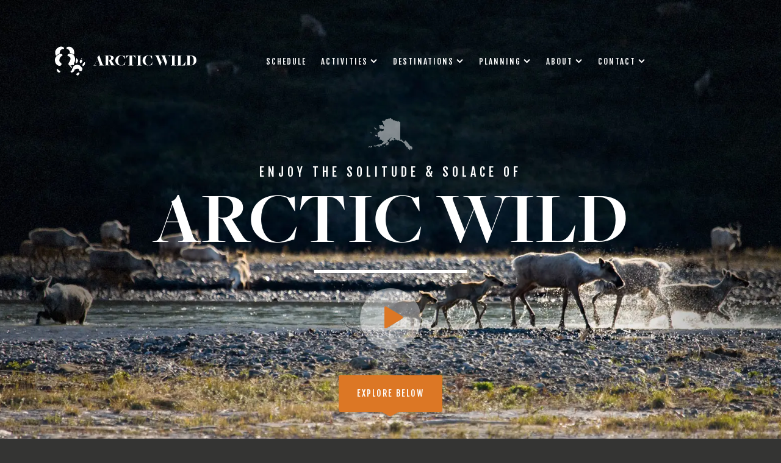

--- FILE ---
content_type: text/html; charset=UTF-8
request_url: https://arcticwild.com/
body_size: 19687
content:


<!DOCTYPE html>
<html>

	<head>

		<!-- Google Tag Manager -->
		<script>(function(w,d,s,l,i){w[l]=w[l]||[];w[l].push({'gtm.start':
		new Date().getTime(),event:'gtm.js'});var f=d.getElementsByTagName(s)[0],
		j=d.createElement(s),dl=l!='dataLayer'?'&l='+l:'';j.async=true;j.src=
		'https://www.googletagmanager.com/gtm.js?id='+i+dl;f.parentNode.insertBefore(j,f);
		})(window,document,'script','dataLayer','GTM-NTK59TL');</script>
		<!-- End Google Tag Manager -->
	
		<meta charset="utf-8">
		
		<title>Arctic Wild | Alaska Adventure Trips and Wilderness Tours</title>

		<!-- Set Viewport Options -->
		<meta name="viewport" content="width=device-width, initial-scale=1.0, maximum-scale=1.0, user-scalable=0"/>
		<meta name="apple-mobile-web-app-capable" content="yes" />
		
				
		<!-- Include Fonts -->	
		<link href="https://fonts.googleapis.com/css?family=Fjalla+One" rel="stylesheet" type="text/css" />
		<link href="https://fonts.googleapis.com/css?family=Open+Sans:400,300,300italic,400italic,600italic,600,700,700italic" rel="stylesheet" type="text/css" />		
		<link rel="shortcut icon" type="image/ico" href="https://arcticwild.com/wp-content/themes/arcticwild/assets/img/favicon.ico" />
		<!-- Include Typekit -->
		<script type="text/javascript" src="//use.typekit.net/jyn7ipi.js"></script>
		<script type="text/javascript">try{Typekit.load();}catch(e){}</script>

		<!-- Include Stylesheets -->
                <style type='text/css'>html{height:100%}body{height:100%;padding:0;margin:0;background:#343433;font-family:"Open Sans",sans-serif;color:#646461;line-height:30px;font-size:18px}.container{margin:auto;width:1100px;position:relative}img{max-width:100%}#viewport{overflow:hidden;width:100%}#viewport-slide{width:100%;box-shadow:0 1px 3px #000;-webkit-box-shadow:0 1px 3px #000}.interior{height:auto}hr{border:0;height:1px;background:#646461;opacity:.3;margin:30px 0}header{background:#343433;z-index:100;position:relative;height:100%}#header-viewport{height:100%;width:100%;box-shadow:0 1px 3px #000;-webkit-box-shadow:0 1px 3px #000}#logo{width:240px;height:50px;position:absolute;left:0;top:75px;z-index:100}#logo img.mark{width:50px;height:auto;vertical-align:top}#logo img.text{width:180px;height:auto}#logo img:hover{opacity:.6;-webkit-opacity:0.6}#logo svg{height:50px;vertical-align:top}#logo svg.mark{width:50px}#logo svg.text{width:180px}#logo a:hover path{fill:#dc7725;-webkit-transition:all .1s ease-out;transition:all .1s ease-out}#navigation-main nav{width:770px;position:absolute;right:0;top:76px}#navigation-main nav ul{list-style:none;margin:0;padding:0}#navigation-main nav li{float:left;position:relative;text-transform:uppercase;letter-spacing:2px;margin-left:8px}#navigation-main nav a{display:inline-block;color:#fff;font-family:"Fjalla One",sans-serif;line-height:50px;padding:0 8px;font-size:13px;text-decoration:none}#navigation-main nav a.has-subnav{background:url(/wp-content/themes/arcticwild/assets/img/btn-navarrow.png) center right no-repeat;padding-right:25px}#navigation-main nav a.has-subnav:hover{color:#fff}#navigation-main nav a:hover{color:#dc7725}#navigation-main nav li:hover ul{left:0}#navigation-main nav li:hover a.has-subnav{background:#404040 url(/wp-content/themes/arcticwild/assets/img/btn-navarrow.png) center right no-repeat;border-radius:3px 3px 0 0;-webkit-border-radius:3px 3px 0px 0px}#navigation-main nav li:hover a.contact-btn{color:#dc7725}#navigation-main nav ul.subnav{position:absolute;top:40px;left:-9999px;z-index:50;width:250px;background:#404040}#navigation-main nav ul.subnav#about{width:166px}#navigation-main nav ul.subnav#contact{width:170px}#navigation-main nav ul.subnav#planning{width:190px}#navigation-main nav ul.subnav#activities{width:155px}#navigation-main nav ul.subnav#destinations{width:250px;border-top:none}#navigation-main nav ul.subnav li{float:none;margin:0}#navigation-main nav ul.subnav li a{font-family:"Open Sans",sans-serif;text-transform:none;font-size:16px;line-height:26px;padding:10px 15px;letter-spacing:0;border-bottom:1px solid #5d5d5a;background:0 0;display:block;color:#bdbdb7}#navigation-main nav ul.subnav li a:hover{color:#fff;background:0 0}header #menu-btn{display:none;position:absolute;width:30px;right:0;top:40px}header #menu-btn a{display:block}header #menu-btn span{display:block;height:2px;background:#fff;margin:5px 0}#mobile-nav-hold{position:relative}.mobile-nav{z-index:120;position:absolute;top:0;right:-250px;width:250px;display:none;visibility:hidden}.mobile-nav nav{padding:30px;font-size:14px}.mobile-nav h3{font-family:"Fjalla One",sans-serif;font-weight:400;letter-spacing:2px}.mobile-nav nav a{display:block;color:#e0e0e0;text-decoration:none;line-height:20px;padding:8px 0;border-bottom:1px solid #434342}.mobile-nav-open{right:-250px;position:absolute;visibility:visible}.menu-mobile-container ul#menu-mobile{list-style:none;margin:0;padding:40px 0 0 0}.menu-mobile-container ul#menu-mobile li{padding:0 0 40px 0}.menu-mobile-container ul#menu-mobile li a{font-family:"Fjalla One",sans-serif;font-weight:400;color:#646461;letter-spacing:2px;font-size:26px;text-decoration:none;border:0;text-transform:uppercase}.menu-mobile-container ul#menu-mobile li ul{list-style:none;padding:0;margin:0}.menu-mobile-container ul#menu-mobile li ul li{padding:0}.menu-mobile-container ul#menu-mobile li ul li a{font-family:"Open Sans",sans-serif;display:block;color:#e0e0e0;text-decoration:none;line-height:20px;padding:8px 0;border-bottom:1px solid #434342;font-size:14px;letter-spacing:0;text-transform:none}#header-interior #navigation-main{height:110px;background:#343433}#header-interior #logo{top:34px;width:240px;height:50px}#header-interior #navigation-main nav{top:34px}#navigation-category-hold{height:81px;border-top:2px solid #272726}#navigation-category{z-index:90;border-bottom:1px solid #000;background:url(/wp-content/themes/arcticwild/assets/img/bg-categorynav.jpg) top center repeat-x;height:80px;box-shadow:0 1px 2px rgba(0,0,0,.2);-webkit-box-shadow:0 1px 2px rgba(0,0,0,.2)}#navigation-category nav{padding:20px 0;font-size:16px}#navigation-category nav ul{list-style:none;padding:0;margin:0}#navigation-category nav li{float:left;padding:0 5px;position:relative}#navigation-category nav a{line-height:40px;color:#bdbdb7;display:inline-block;text-decoration:none;padding:0 10px}#navigation-category nav a.homelink,#navigation-category nav a:hover{color:#fff}#navigation-category nav a.homelink:hover{color:#dc7725}#navigation-category nav .nopad-left{padding-left:0}#navigation-category #more-categories{border-left:1px solid #5d5d5a;margin-left:15px;padding-left:15px}#navigation-category #more-categories a{color:#dc7725;background:url(/wp-content/themes/arcticwild/assets/img/btn-categoriesarrow.png) center right no-repeat;padding-left:15px;padding-right:30px;border-radius:3px 3px 0 0;-webkit-border-radius:3px 3px 0px 0px}#navigation-category #more-categories a:hover{color:#fc8321}#navigation-category #more-categories:hover ul{left:15px}#navigation-category #more-categories:hover a{background:#404040 url(/wp-content/themes/arcticwild/assets/img/btn-categoriesarrow.png) center right no-repeat}#navigation-category #more-categories .subnav{position:absolute;left:-9999px;top:40px;width:200px;background:#404040}#navigation-category #more-categories .subnav li{float:none;padding:0}#navigation-category #more-categories .subnav a{border-bottom:1px solid #5d5d5a;background:0 0;display:block;color:#bdbdb7}#navigation-category #more-categories .subnav a:hover{color:#fff}.fixed-category-nav{position:fixed;top:0;left:0;width:100%}#user-loggedin .fixed-category-nav{top:32px}#search-btn{width:90px;height:40px;position:absolute;right:10px;top:20px}#search-btn a{display:block;line-height:40px;color:#bdbdb7;background:url(/wp-content/themes/arcticwild/assets/img/btn-search.png) top right no-repeat;font-weight:600;text-decoration:none}#search-btn a:hover{color:#fff}#testimonials{padding:100px 0;background:#e6e6e0 url(/wp-content/themes/arcticwild/assets/img/bg-testimonials.jpg) center no-repeat}#testimonial-slider{position:relative;padding:50px 0;padding-bottom:20px;width:840px;margin:auto;position:relative;height:175px;font-family:"Fjalla One",sans-serif;color:#494946;font-size:30px;line-height:50px;text-align:center;text-transform:uppercase}#testimonial-slider .testimonial-slide{position:absolute;top:0;left:0;width:100%;padding-top:50px}#testimonial-nav{width:780px;margin:auto;position:relative;text-align:center;background:url(/wp-content/themes/arcticwild/assets/img/testimonials-sep.jpg) center repeat-x}#testimonial-nav #prev{left:-40px;background:#c7c7c7 url(/wp-content/themes/arcticwild/assets/img/testimonials-prev.png) center no-repeat}#testimonial-nav #prev:hover{background:#b7b7b7 url(/wp-content/themes/arcticwild/assets/img/testimonials-prev.png) center no-repeat}#testimonial-nav #next{right:-40px;background:#c7c7c7 url(/wp-content/themes/arcticwild/assets/img/testimonials-next.png) center no-repeat}#testimonial-nav #next:hover{background:#b7b7b7 url(/wp-content/themes/arcticwild/assets/img/testimonials-next.png) center no-repeat}#testimonial-nav .testimonial-btn{position:absolute;width:35px;top:30px;height:35px;display:block;border-radius:100%;-webkit-border-radius:100%}#testimonial-nav a.client{margin:0 10px;display:inline-block;width:95px;-webkit-transform:scale(.65);transform:scale(.65);-webkit-transition:-webkit-transform .4s,opacity .4s;transition:transform .4s,opacity .4s}#testimonial-nav a.client img{vertical-align:middle;border-radius:100%;-webkit-border-radius:100%}#testimonial-nav a.client:hover{-webkit-transform:scale(.8);transform:scale(.8)}#testimonial-nav a.active,#testimonial-nav a.active:hover{transform:scale(1);-webkit-transform:scale(1)}#testimonial-name{text-align:center;padding-top:20px}#testimonial-name b{font-family:freight-big-pro,serif;font-size:21px}blockquote{font-family:"Fjalla One",sans-serif;color:#494946;font-size:18px;line-height:34px;text-align:left;text-transform:uppercase;padding:5px 0;margin:0}blockquote span{font-family:freight-big-pro,serif;font-size:18px;text-transform:none}#search .modal-hold{top:22%}#search #search-txt{border:3px solid #525251;padding:20px;margin-bottom:30px;text-transform:uppercase;letter-spacing:5px;background:0 0;color:#fff;font-size:60px;text-align:center;width:650px;font-family:"Fjalla One",sans-serif;-webkit-appearance:none;outline:0}#search #search-hint{text-align:center;color:#5e5e5d;padding-bottom:30px;margin-bottom:20px;font-family:"Fjalla One",sans-serif;font-size:16px;letter-spacing:3px;background:url(/wp-content/themes/arcticwild/assets/img/search-hint.png) bottom center no-repeat}#search #search-submit{-webkit-appearance:none;outline:0;font-family:"Fjalla One",sans-serif;font-size:15px;color:#fff;background:#dc7725;width:120px;height:50px;border:none;letter-spacing:2px;cursor:pointer}#search #search-submit:hover{background:#f7801f}.modal-hold{position:relative;width:100%;top:35%;left:0;text-align:center;color:#fff}.modal-overlay{position:fixed;top:0;left:0;width:100%;height:100%;background:url(/wp-content/themes/arcticwild/assets/img/bg-trans.png) repeat;z-index:200;visibility:hidden;opacity:0;-webkit-transform:scale(.9);transform:scale(.9);-webkit-transition:-webkit-transform .2s,opacity .2s,visibility 0s .2s;transition:transform .2s,opacity .2s,visibility 0s .2s}.modal-open{visibility:visible;opacity:1;-webkit-transform:scale(1);transform:scale(1);-webkit-transition:-webkit-transform .4s,opacity .4s;transition:transform .4s,opacity .4s}.modal-close{position:absolute;width:30px;right:70px;top:70px;opacity:.3;-webkit-opacity:0.3}.modal-close:hover{opacity:1;-webkit-opacity:1}#breadcrumbs{font-size:14px;color:#908881;margin-bottom:25px;line-height:20px}#breadcrumbs .breadcrumbs-additional{width:300px;float:right;text-align:right}#breadcrumbs .breadcrumbs-additional a{border-bottom:1px dashed #b3b3ab;padding-bottom:2px;font-weight:700}#breadcrumbs .breadcrumbs-additional a:hover{color:#dc7725}#breadcrumbs span{margin:0 10px;text-decoration:none}#breadcrumbs a{color:#908881;text-decoration:none}#breadcrumbs a:hover{color:#776e65}#breadcrumbs a.active{color:#776e65;font-weight:700}footer{background:#343433;color:#8e8e8a;line-height:30px}#footer-copyright{background:url(/wp-content/themes/arcticwild/assets/img/bg-footercopyright.jpg) repeat;padding:70px 0;border-bottom:2px solid #252524}#footer-copyright h3{margin:0;color:#fff;font-size:24px;line-height:30px;text-transform:uppercase;letter-spacing:2px}#footer-logo{height:80px;width:80px;position:absolute;right:0;top:-20px;z-index:1}#footer-logo svg{width:100%;height:auto}#footer-logo svg:hover path{fill:#dc7725;transition:all .1s ease-out;-webkit-transition:all .1s ease-out}#footer-main{border-top:1px solid #3e3e3d;padding-top:50px;padding-bottom:140px}#footer-main .footer-col{width:250px;float:left;margin-right:40px;line-height:50px;font-size:16px;color:#fff}#footer-main .footer-col a.footer-nav{display:block;color:#a9a9a0;font-size:14px;font-weight:400;text-transform:uppercase;border-bottom:1px solid #464646;line-height:50px;text-decoration:none}#footer-main .footer-col a.footer-nav:hover{color:#fff}#footer-main .extended{width:400px}#footer-main .extended a{color:#dc7725;font-weight:700;text-decoration:none}#footer-main .extended a:hover{color:#fc8321}h1,h2,h3{font-family:freight-big-pro,serif;font-weight:700;margin:0;padding:0}h3{font-size:26px;margin:40px 0 15px 0}h3.date-anchor{font-weight:400;text-transform:uppercase;font-family:"Fjalla One",sans-serif;letter-spacing:4px;font-size:17px}h3.date-anchor::before{display:block;content:" ";margin-top:-100px;height:100px;visibility:hidden;pointer-events:none}h4{margin:30px 0 15px 0}h1 span,h2 span,h3 span{font-weight:400;text-transform:uppercase;font-family:"Fjalla One",sans-serif;letter-spacing:4px;font-size:17px;display:block;line-height:30px;color:#85857b}h2{color:#343433;font-size:50px;line-height:50px}a img{border:none}a{color:#dc7725;text-decoration:none}a:hover{color:#ff8623}a.tel{color:inherit;cursor:default}.heading-sep{background:#c9c9c2;width:110px;height:5px;margin:30px 0}.clear{clear:both}.round-3px{border-radius:3px;-webkit-border-radius:3px}.viewmore{padding-top:30px}.viewmore-btn{display:inline-block;line-height:50px;padding:0 30px;background:#dc7725;font-size:14px;color:#fff;text-transform:uppercase;font-family:"Fjalla One",sans-serif;letter-spacing:2px}.viewmore-btn:hover{background:#f7801f;color:#fff}.viewmore-down{display:inline-block;margin-right:25px;padding-bottom:8px;background:url(/wp-content/themes/arcticwild/assets/img/btn-viewmoredown.png) bottom center no-repeat}.viewmore-down span{display:inline-block;line-height:60px;padding:0 30px;background:#dc7725;font-size:14px;color:#fff;text-transform:uppercase;font-family:"Fjalla One",sans-serif;letter-spacing:2px}.viewmore-link{color:#585856;font-weight:700;border-bottom:1px dashed #b3b3ab;padding-bottom:5px}.viewmore-link:hover{color:#dc7725}.trans-all{-webkit-transition:all .1s ease-out;transition:all .1s ease-out}.trans-bg{-webkit-transition:background .2s ease-out;transition:background .2s ease-out}.trans-opacity{-webkit-transition:opacity .2s ease-out;transition:opacity .2s ease-out}.trans-menu{-webkit-transition:margin .2s ease-out;transition:margin .2s ease-out}.trans-margin{-webkit-transition:margin .2s ease-out;transition:margin .2s ease-out}.trans-right{-webkit-transition:right .2s ease-out;transition:right .2s ease-out}.social-btn{display:inline-block;height:40px;width:40px;margin-left:5px}.facebook{background:#494946 url(/wp-content/themes/arcticwild/assets/img/icon-fb.png) top center no-repeat}.facebook:hover{background:#595959 url(/wp-content/themes/arcticwild/assets/img/icon-fb.png) top center no-repeat}.mail{background:#494946 url(/wp-content/themes/arcticwild/assets/img/icon-mail.png) top center no-repeat}.mail:hover{background:#595959 url(/wp-content/themes/arcticwild/assets/img/icon-mail.png) top center no-repeat}.instagram{background:#494946 url(/wp-content/themes/arcticwild/assets/img/icon-instagram.png) top center no-repeat}.tumblr{background:#494946 url(/wp-content/themes/arcticwild/assets/img/icon-tumblr.png) top center no-repeat}.tumblr:hover{background:#595959 url(/wp-content/themes/arcticwild/assets/img/icon-tumblr.png) top center no-repeat}.instagram{background:#494946 url(/wp-content/themes/arcticwild/assets/img/icon-instagram.png) top center no-repeat}.instagram:hover{background:#595959 url(/wp-content/themes/arcticwild/assets/img/icon-instagram.png) top center no-repeat}.pinterest{background:#494946 url(/wp-content/themes/arcticwild/assets/img/icon-pinterest.png) top center no-repeat}.pinterest:hover{background:#595959 url(/wp-content/themes/arcticwild/assets/img/icon-pinterest.png) top center no-repeat}.google{background:#494946 url(/wp-content/themes/arcticwild/assets/img/icon-google.png) top center no-repeat}.google:hover{background:#595959 url(/wp-content/themes/arcticwild/assets/img/icon-google.png) top center no-repeat}.contactform-btn{display:inline-block;line-height:60px;padding:0 30px;background:#dc7725;font-size:14px;color:#fff;text-transform:uppercase;font-family:"Fjalla One",sans-serif;letter-spacing:2px;margin-right:25px;border:none;-webkit-transition:background-color .3s ease-in-out;-o-transition:background-color .3s ease-in-out;transition:background-color .3s ease-in-out}.contactform-btn:hover{background:#f7801f;color:#fff}.contactform-btn.disable{background:#636363}#alt_cc_name{height:0!important;overflow:hidden!important;border:none!important;padding:0!important;margin:0!important;width:0!important}#sendContact input{background:rgba(255,255,255,.8);font-family:"Open Sans",sans-serif;color:#646461;line-height:30px;font-size:18px;padding:10px;margin:10px 0;width:80%;display:block;float:left;border:none}#sendContact textarea{background:rgba(255,255,255,.8);font-family:"Open Sans",sans-serif;color:#646461;line-height:30px;font-size:18px;padding:10px;margin:10px 0;width:80%;height:200px;border:none}#sendContact input:focus,textarea:focus{outline:0}#sendContact .loader{font-family:"Open Sans",sans-serif;color:#646461;line-height:30px;font-size:18px}#makeReservation input,#makeReservation input[type=number]{background:rgba(255,255,255,.8);font-family:"Open Sans",sans-serif;color:#646461;line-height:30px;font-size:18px;padding:10px;margin:10px 0;width:100%;display:block;float:left;border:none}#formSuccess select,#makeReservation select{background:rgba(255,255,255,.8);font-family:"Open Sans",sans-serif;color:#646461;line-height:30px;font-size:18px;padding:10px;margin:10px 0;display:block;float:left;border:none}#makeReservation textarea{background:rgba(255,255,255,.8);font-family:"Open Sans",sans-serif;color:#646461;line-height:30px;font-size:18px;padding:10px;margin:10px 0;width:100%;height:200px;border:none}#makeReservation input:focus,#makeReservation textarea:focus{outline:0}#makeReservation .loader{font-family:"Open Sans",sans-serif;color:#646461;line-height:30px;font-size:18px}#makeReservation table th,#makeReservation td{width:25%}#makeReservation td>input.num-drinks{width:80%;height:30px}#raftRental input,#raftRental input[type=number],#rentalRequest input,#rentalRequest input[type=number]{background:rgba(255,255,255,.8);font-family:"Open Sans",sans-serif;color:#646461;line-height:30px;font-size:18px;padding:10px;margin:10px 0;width:100%;display:block;float:left;border:none}#rentalRequest input[type=checkbox]{display:inline-block;float:none;width:auto;margin:10px}#formSuccess select,#raftRental select,#rentalRequest select{background:rgba(255,255,255,.8);font-family:"Open Sans",sans-serif;color:#646461;line-height:30px;font-size:18px;padding:10px;margin:10px 0;display:block;float:left;border:none}#raftRental textarea,#rentalRequest textarea{background:rgba(255,255,255,.8);font-family:"Open Sans",sans-serif;color:#646461;line-height:30px;font-size:18px;padding:10px;margin:10px 0;width:100%;height:200px;border:none}#raftRental input:focus,#raftRental textarea:focus,#rentalRequest input:focus,#rentalRequest textarea:focus{outline:0}#rentalRequest .loader{font-family:"Open Sans",sans-serif;color:#646461;line-height:30px;font-size:18px}#rentalRequest th{border-bottom:1px solid rgba(0,0,0,.2)}#rentalRequest tr.nb td{border:none;padding-bottom:0}#rentalRequest tr.nb-above td{padding-top:0}#rentalRequest td{border-bottom:1px solid rgba(0,0,0,.2);padding:15px 0;vertical-align:top;overflow:hidden}#rentalRequest td>input[type=number]{margin:10px;display:block;float:none;width:35px;height:30px;padding:5px;margin:10px 10px 10px 0}#rentalRequest input.shoesize{font-size:16px}#rentalRequest .sixty{width:60%}#rentalRequest .thirty{width:30%}#rentalRequest .ten{width:10%}#rentalRequest td p{margin:16px 5px 1px 0;padding:0}#rentalRequest td p.small-mobile{font-size:18px}#formSuccess{display:none}#raftRental h2{font-size:30px;padding:25px 0 0;clear:both}#raftRental input[type=checkbox]{display:inline-block;float:none;width:auto;width:25px;height:25px;margin:2px 0 10px}#raftRental input[type=number]{margin:10px;display:inline-block;float:none;width:40px;height:30px;padding:5px;margin:10px 10px 10px 0}#raftRental .option{border-bottom:1px #fff solid;display:flex;flex-direction:row;justify-content:space-between;margin:20px 0}#raftRental .option .price{padding-top:15px}#raftRental label{width:66%;padding-top:15px}#raftRental .expectations{font-size:16px;display:block;clear:both;margin-top:35px}@media (max-width:1500px){#navigation-main nav ul.subnav-narrow{width:180px}}@media (max-width:1300px){#navigation-main nav ul.subnav-narrow{width:180px}#navigation-main nav li:hover ul.subnav-narrow{left:-80px}}@media (max-width:1150px){.container{width:900px}#logo svg.mark{width:30px}#logo svg.text{width:130px}#navigation-main nav{width:705px}#navigation-main nav li{margin-left:5px}#navigation-main nav ul.subnav li a{font-size:14px}#navigation-main nav li:hover ul.subnav-narrow{left:-86px}#navigation-main nav a{font-size:12px;padding:0 7px}#navigation-category nav{font-size:14px}#search-btn{right:0}#search-btn a{width:80px;font-size:14px}#sendContact input{width:100%}#sendContact textarea{width:100%}}@media (max-width:960px){.container{width:700px}.cart-slide-open{margin-left:-250px}.cart-slide-open .mobile-nav{display:block}#fixed-main{padding-top:0}header{height:500px}#header-viewport{height:500px}#logo{top:35px}#header-interior{height:auto}#header-interior #logo{top:23px}#logo svg{height:40px}#logo svg.mark{width:40px}#logo svg.text{width:144px}#header-interior #navigation-main{height:80px;background:#343433 url(/wp-content/themes/arcticwild/assets/img/bg-categorynav.jpg) top center repeat-x;border-bottom:2px solid #272726}#navigation-main nav{display:none}#navigation-category-hold{visibility:hidden;overflow:hidden;height:0;border:none}header #menu-btn{display:block;top:40px}#header-interior #menu-btn{top:30px}#footer-main{padding-bottom:100px}#footer-main .footer-col{width:330px}#footer-main .footer-col-two{margin:0}#footer-main .extended{clear:both;width:100%;float:none;padding-top:40px}#footer-copy{padding-right:120px}#testimonial-slider{width:640px;height:175px;font-size:25px;line-height:40px}#testimonial-nav{width:580px}#testimonial-nav a.client{width:90px;margin:0 5px}#testimonial-nav .testimonial-btn{top:28px}h1 span,h2 span,h3 span{letter-spacing:3px;font-size:15px}h2{font-size:35px;line-height:35px}}@media (max-width:767px){.container{width:90%}#fixed-main{padding-top:0}#testimonials{background-image:none;padding:60px 0}#testimonial-slider{width:100%;height:auto;padding:0;padding-bottom:30px;font-size:20px;line-height:30px}#testimonial-slider .testimonial-slide{position:relative}#testimonial-nav{background:0 0;width:100%}#testimonial-nav #next,#testimonial-nav #prev{display:none}#testimonial-nav .client{display:none!important}#testimonial-nav .active{display:inline-block!important}#testimonial-name{padding-top:20px;font-size:16px}#testimonial-name b{font-size:18px}#footer-main{padding-bottom:50px}#footer-main .footer-col{width:100%;clear:both;text-align:center}#footer-main .extended{text-align:center}#footer-copy{padding:0;text-align:center}#footer-copyright{padding:40px 0;font-size:14px}#footer-copy h3{font-size:18px;line-height:20px}#footer-logo{display:none}.viewmore{padding-top:10px}.viewmore-btn{line-height:60px;margin:20px auto}.viewmore-down{display:block;margin:auto;margin-bottom:20px;width:80%}.viewmore-down span{display:block}#rentalRequest td{display:table-cell}#rentalRequest td p{font-size:16px}#rentalRequest th{display:none}}</style><style type='text/css'>.body-modal-open{overflow:hidden}.close{width:40px;height:40px;top:30px;right:30px;position:absolute;cursor:pointer;-webkit-transition:all .2s ease-out;-moz-transition:all .2s ease-out;-ms-transition:all .2s ease-out;-o-transition:all .2s ease-out;transition:all .2s ease-out;display:block;-webkit-appearance:none;background:0 0;border:none}.close:hover:after,.close:hover:before{background:#fff}.close:after,.close:before{content:"";position:absolute;height:2px;left:0;right:0;background:#fff;position:absolute;top:50%;-webkit-transform:translateY(-50%);-moz-transform:translateY(-50%);-ms-transform:translateY(-50%);transform:translateY(-50%)}.close:before{-webkit-transform:rotate(45deg);-moz-transform:rotate(45deg);-ms-transform:rotate(45deg);transform:rotate(45deg)}.close:after{-webkit-transform:rotate(-45deg);-moz-transform:rotate(-45deg);-ms-transform:rotate(-45deg);transform:rotate(-45deg)}.modal{-webkit-transition:all .75s cubic-bezier(.23, 1, .32, 1);-moz-transition:all .75s cubic-bezier(.23, 1, .32, 1);-ms-transition:all .75s cubic-bezier(.23, 1, .32, 1);-o-transition:all .75s cubic-bezier(.23, 1, .32, 1);transition:all .75s cubic-bezier(.23, 1, .32, 1);position:fixed;height:100%;width:100%;background:rgba(0,0,0,.9);z-index:400;opacity:0;visibility:hidden;overflow:auto;top:0;right:0;bottom:0;left:0;display:flex;flex-direction:column;justify-content:center;align-items:center}.modal .content{width:1000px;margin:80px auto 0 auto;display:flex;flex-direction:column;justify-content:center;align-items:center}.modal .video-hold{-webkit-transition:all .75s cubic-bezier(.23, 1, .32, 1);-moz-transition:all .75s cubic-bezier(.23, 1, .32, 1);-ms-transition:all .75s cubic-bezier(.23, 1, .32, 1);-o-transition:all .75s cubic-bezier(.23, 1, .32, 1);transition:all .75s cubic-bezier(.23, 1, .32, 1);-webkit-transform:scale(.5);-moz-transform:scale(.5);-ms-transform:scale(.5);transform:scale(.5);width:85%;display:flex;flex-direction:column;justify-content:center;align-items:center}.modal .video-hold .close{position:absolute;left:0;top:-100px;width:100%;text-align:center}.modal .video-hold iframe{width:100%;height:100%}.modal-active{-webkit-overflow-scrolling:touch;opacity:1;visibility:visible}.modal-active .video-hold{-webkit-transform:scale(1);-moz-transform:scale(1);-ms-transform:scale(1);transform:scale(1)}</style>                
                <!-- Include Page Specific Stylesheets -->
               
		<style type='text/css'>#hero{height:100%;background:url(/wp-content/themes/arcticwild/assets/img/hero-slide1.jpg) top center no-repeat;background-size:cover}#hero-text-hold{position:absolute;top:25%;width:100%;left:0}#hero .hero-text{text-align:center}#hero .hero-text h2{font-size:120px;line-height:120px;color:#fff}#hero .hero-text h2 span{font-size:20px;line-height:30px;color:#fff;letter-spacing:6px}#hero .heading-sep{margin:25px auto;background:#fff;width:250px}#hero-scrolldown{width:100%;position:absolute;bottom:5%;left:0;text-align:center}#hero .video-btn{background:rgba(255,255,255,.4);border-radius:50%;width:100px;height:100px;display:block;margin:auto;-webkit-transform:scale(1);transform:scale(1);-webkit-transition:-webkit-transform .3s,opacity .3s;transition:transform .3s,opacity .3s}#hero .video-btn:hover{background:rgba(255,255,255,.7);-webkit-transform:scale(1.25);transform:scale(1.25)}#hero .video-btn img{width:30px;padding:30px 0 30px 10px}#hero .viewmore-down{margin-right:0}#hero-nav{display:none;background:#343433;padding:22px 0;text-align:center}#hero-nav a{display:inline-block;height:16px;width:16px;margin:0 3px}#hero-nav a span{display:inline-block;vertical-align:middle;width:12px;height:12px;background:#444;border-radius:100%;-webkit-border-radius:100%}#hero-nav a.active span{height:16px;width:16px;background:#e6e6e0}#hero-nav a:hover span{background:#e6e6e0}#trip-grid{background:#d1d1c9}#trip-grid .trip-row{height:420px;clear:both}#trip-grid .trip-link{display:block;height:100%;width:100%}#trip-grid .trip-hf,#trip-grid .trip-qt{height:100%;float:left;position:relative;background-position:center;background-repeat:no-repeat;overflow:hidden}#trip-grid .trip-qt{width:25%}#trip-grid .trip-hf{width:50%;background-size:cover}#trip-grid .trip-text{position:absolute;left:40px;bottom:40px;color:#fff;font-family:"Fjalla One",sans-serif;font-size:22px;pointer-events:none}#trip-grid .trip-sep{background:#dc7725;height:5px;width:40px;margin-bottom:15px}#trip-grid .trip-icon{width:100%;position:absolute;top:38%;left:0;text-align:center;pointer-events:none}#trip-grid .trip-icon img{width:100%;height:auto}#trip-grid .trip-icon a{display:inline-block;width:40px;height:40px;padding:25px;background:url(/wp-content/themes/arcticwild/assets/img/bg-trans-icon.png) center repeat;border-radius:100%;-webkit-transform:scale(1);transform:scale(1);-webkit-transition:-webkit-transform .3s,opacity .3s;transition:transform .3s,opacity .3s}#trip-grid .trip-hf:hover a,#trip-grid .trip-qt:hover a{-webkit-transform:scale(1.25);transform:scale(1.25)}#experience{background:#e6e6e0;border-top:1px solid #fff;position:relative}#experience-text{width:540px;padding:80px 0;padding-bottom:120px}#experience-text .callout{font-size:22px;line-height:35px}#experience-items{width:1165px;position:absolute;right:-670px;top:0}#destinations{padding:100px 0;padding-bottom:170px;position:relative;background:#e1e1db url(/wp-content/themes/arcticwild/assets/img/bg-destinations.png) bottom center no-repeat;border-top:2px solid #cfcfc8}#destinations-mtn-left{z-index:0;width:692px;height:308px;position:absolute;left:0;bottom:0}#destinations-mtn-right{z-index:0;width:474px;height:202px;position:absolute;right:0;bottom:0}#destinations-text{text-align:center;width:80%;margin:auto;z-index:50;padding-bottom:50px}#destinations-text .heading-sep{margin:25px auto}#destinations-map{height:600px;background:url(/wp-content/themes/arcticwild/assets/img/destinations-map.png) center no-repeat;position:relative}#destinations-map .destination-point{position:absolute;left:0;top:0;width:90px;text-align:center}#destinations-map .destination-image{pointer-events:none;background:url(/wp-content/themes/arcticwild/assets/img/bg-destinations-line.jpg) center repeat-x;z-index:5;position:absolute;width:350px;text-align:left;right:35px;top:-53px}#destinations-map .destination-image img{width:170px;height:170px}#destinations-map .destination-image-long{width:490px}#destinations-map .destination-image img{margin-bottom:-5px;border-radius:100%;-webkit-border-radius:100%}#destinations-map .destination-point a{z-index:10;position:relative;display:inline-block;padding:20px;line-height:25px;background:url(/wp-content/themes/arcticwild/assets/img/bg-point-trans.png) repeat;border-radius:100%;-webkit-border-radius:100%;vertical-align:top;-webkit-transform:scale(1);transform:scale(1);-webkit-transition:-webkit-transform .4s,opacity .4s;transition:transform .4s,opacity .4s}#destinations-map .destination-point a.active,#destinations-map .destination-point a:hover{-webkit-transform:scale(1.25);transform:scale(1.25)}#destinations-map .destination-point a span.outer-dot{display:inline-block;width:25px;height:25px;vertical-align:top;background:#716e64 url(/wp-content/themes/arcticwild/assets/img/bg-destination-dot.png) center no-repeat;border-radius:100%;-webkit-border-radius:100%}#destinations-map .destination-point a.active span{background:#dc7725 url(/wp-content/themes/arcticwild/assets/img/bg-destination-dot.png) center no-repeat}#destinations-map .destination-point a:hover span{background:#dc7725 url(/wp-content/themes/arcticwild/assets/img/bg-destination-dot.png) center no-repeat}#destinations-map .point1{left:380px;top:35px}#destinations-map .point2{left:485px;top:70px}#destinations-map .point3{left:610px;top:45px}#destinations-map .point4{left:615px;top:180px}#destinations-map .point5{left:600px;top:305px}#destinations-map .point6{left:390px;top:390px}#destinations-desc{width:340px;position:absolute;right:0;top:70px;font-size:14px;line-height:24px}#destinations-desc h3{text-transform:uppercase;font-size:35px;line-height:35px;margin-bottom:15px;color:#5a574e}#destinations-desc .destination-text-slide{position:absolute;left:0;top:0;width:100%}#destinations-desc .destination-loc{font-size:14px;letter-spacing:3px;font-family:"Fjalla One",sans-serif;color:#99998e}#destinations-desc .destinations-more{line-height:60px;height:60px;border:1px solid #b4b4af;text-align:center;font-size:16px;margin-top:20px}#destinations-desc .destinations-more a{display:block;width:49%;float:left;font-weight:700}#destinations-desc .destinations-more a.view-trips{border-right:1px solid #b4b4af;color:#7e7c74}#destinations-desc .destinations-more a.view-trips:hover{color:#615f57}#destinations-desc .destinations-more span{color:#b8b5a8;margin:0 5px}#guides{background:#494946 url(/wp-content/themes/arcticwild/assets/img/bg-guides.jpg) center repeat;padding:80px 0}#guides-left{width:500px;float:left;padding-bottom:40px;color:#c9c9b8}#guides-right{width:540px;float:right}#guides-left h2{color:#fff}#guides-left .callout{font-size:22px;line-height:35px}#guides-left .heading-sep{background:#70706e}@media (max-width:1150px){#experience-text{width:440px;font-size:16px}#experience-text .callout{font-size:19px;line-height:30px}#experience-items{width:1000px;right:-590px;top:0}#experience-text{padding-bottom:100px}#destinations-map{background-position:-100px 0;position:relative}#destinations-map .point1{left:180px;top:40px}#destinations-map .point2{left:300px;top:70px}#destinations-map .point3{left:410px;top:50px}#destinations-map .point4{left:420px;top:170px}#destinations-map .point5{left:410px;top:300px}#destinations-map .point6{left:180px;top:390px}#destinations-map .destination-image{width:250px}#destinations-map .destination-image-long{width:430px}#guides-left{width:400px}#guides-right{width:440px}}@media (max-width:960px){#hero .hero-text h2{font-size:80px;line-height:80px}#hero .hero-text h2 span{font-size:18px;line-height:26px;letter-spacing:4px}#hero-scrolldown{display:none}#trip-grid .trip-hf{width:100%;height:420px;float:none;clear:both}#trip-grid .trip-qt{width:50%;height:420px}#trip-grid .trip-row{height:auto;clear:both}#experience-items{display:none}#experience-text{width:100%;text-align:center}#experience-text .heading-sep{margin:30px auto}#destinations-text{width:100%;font-size:14px;line-height:24px}#destinations-map{margin-left:-160px}#destinations-desc{width:300px}#destinations-map .destination-image-hold{display:none}#destinations-mtn-left,#destinations-mtn-right{display:none}#guides-left{width:330px;font-size:14px;line-height:24px}#guides-left .callout{font-size:18px;line-height:28px}#guides-right{width:330px}}@media (max-width:767px){#hero-nav{display:none}#hero .hero-text h2{font-size:50px;line-height:50px;color:#fff}#hero .hero-text h2 span{font-size:12px;line-height:20px}#trip-grid{padding:1px 0}#trip-grid .trip-row{height:auto}#trip-grid .trip-hf,#trip-grid .trip-qt{background-size:cover;height:250px;width:auto;float:none;margin:5%;border-radius:3px;-webkit-border-radius:3px}#trip-grid .trip-icon a{width:30px;height:30px;padding:15px}#experience-text{padding:60px 0;font-size:14px;line-height:24px}#experience-text .callout{font-size:16px;line-height:26px}#destinations{background-image:none;padding:60px 0}#destinations-text{padding:0}#destinations-map{display:none}#guides{padding:60px 0}#guides-left,#guides-right{width:auto;float:none;text-align:center}#guides .heading-sep{margin:30px auto}}</style>                
                <link rel="stylesheet" type="text/css" href="https://cdn.datatables.net/t/dt/dt-1.10.11,r-2.0.2/datatables.min.css"/>
                               
 		<meta name='robots' content='index, follow, max-image-preview:large, max-snippet:-1, max-video-preview:-1' />
	<style>img:is([sizes="auto" i], [sizes^="auto," i]) { contain-intrinsic-size: 3000px 1500px }</style>
	
	<!-- This site is optimized with the Yoast SEO plugin v26.7 - https://yoast.com/wordpress/plugins/seo/ -->
	<meta name="description" content="Arctic Wild. Providing guided Alaska adventure trips and wilderness tours. Canoeing, backpacking, rafting, and camping adventures in Alaska&#039;s wilderness." />
	<link rel="canonical" href="https://arcticwild.com/" />
	<meta property="og:locale" content="en_US" />
	<meta property="og:type" content="website" />
	<meta property="og:title" content="Arctic Wild | Alaska Adventure Trips and Wilderness Tours" />
	<meta property="og:description" content="Arctic Wild. Providing guided Alaska adventure trips and wilderness tours. Canoeing, backpacking, rafting, and camping adventures in Alaska&#039;s wilderness." />
	<meta property="og:url" content="https://arcticwild.com/" />
	<meta property="og:site_name" content="Arctic Wild" />
	<meta property="article:modified_time" content="2024-08-12T15:14:50+00:00" />
	<script type="application/ld+json" class="yoast-schema-graph">{"@context":"https://schema.org","@graph":[{"@type":"WebPage","@id":"https://arcticwild.com/","url":"https://arcticwild.com/","name":"Arctic Wild | Alaska Adventure Trips and Wilderness Tours","isPartOf":{"@id":"https://arcticwild.com/#website"},"datePublished":"2014-05-06T20:36:32+00:00","dateModified":"2024-08-12T15:14:50+00:00","description":"Arctic Wild. Providing guided Alaska adventure trips and wilderness tours. Canoeing, backpacking, rafting, and camping adventures in Alaska's wilderness.","breadcrumb":{"@id":"https://arcticwild.com/#breadcrumb"},"inLanguage":"en-US","potentialAction":[{"@type":"ReadAction","target":["https://arcticwild.com/"]}]},{"@type":"BreadcrumbList","@id":"https://arcticwild.com/#breadcrumb","itemListElement":[{"@type":"ListItem","position":1,"name":"Home"}]},{"@type":"WebSite","@id":"https://arcticwild.com/#website","url":"https://arcticwild.com/","name":"Arctic Wild","description":"Professionally guided wilderness trips in Alaska&#039;s arctic and beyond.","potentialAction":[{"@type":"SearchAction","target":{"@type":"EntryPoint","urlTemplate":"https://arcticwild.com/?s={search_term_string}"},"query-input":{"@type":"PropertyValueSpecification","valueRequired":true,"valueName":"search_term_string"}}],"inLanguage":"en-US"}]}</script>
	<!-- / Yoast SEO plugin. -->


<link rel='dns-prefetch' href='//stats.wp.com' />
<link rel="alternate" type="application/rss+xml" title="Arctic Wild &raquo; Home Comments Feed" href="https://arcticwild.com/home/feed/" />
<script type="text/javascript">
/* <![CDATA[ */
window._wpemojiSettings = {"baseUrl":"https:\/\/s.w.org\/images\/core\/emoji\/16.0.1\/72x72\/","ext":".png","svgUrl":"https:\/\/s.w.org\/images\/core\/emoji\/16.0.1\/svg\/","svgExt":".svg","source":{"concatemoji":"https:\/\/arcticwild.com\/wp-includes\/js\/wp-emoji-release.min.js?ver=6.8.3"}};
/*! This file is auto-generated */
!function(s,n){var o,i,e;function c(e){try{var t={supportTests:e,timestamp:(new Date).valueOf()};sessionStorage.setItem(o,JSON.stringify(t))}catch(e){}}function p(e,t,n){e.clearRect(0,0,e.canvas.width,e.canvas.height),e.fillText(t,0,0);var t=new Uint32Array(e.getImageData(0,0,e.canvas.width,e.canvas.height).data),a=(e.clearRect(0,0,e.canvas.width,e.canvas.height),e.fillText(n,0,0),new Uint32Array(e.getImageData(0,0,e.canvas.width,e.canvas.height).data));return t.every(function(e,t){return e===a[t]})}function u(e,t){e.clearRect(0,0,e.canvas.width,e.canvas.height),e.fillText(t,0,0);for(var n=e.getImageData(16,16,1,1),a=0;a<n.data.length;a++)if(0!==n.data[a])return!1;return!0}function f(e,t,n,a){switch(t){case"flag":return n(e,"\ud83c\udff3\ufe0f\u200d\u26a7\ufe0f","\ud83c\udff3\ufe0f\u200b\u26a7\ufe0f")?!1:!n(e,"\ud83c\udde8\ud83c\uddf6","\ud83c\udde8\u200b\ud83c\uddf6")&&!n(e,"\ud83c\udff4\udb40\udc67\udb40\udc62\udb40\udc65\udb40\udc6e\udb40\udc67\udb40\udc7f","\ud83c\udff4\u200b\udb40\udc67\u200b\udb40\udc62\u200b\udb40\udc65\u200b\udb40\udc6e\u200b\udb40\udc67\u200b\udb40\udc7f");case"emoji":return!a(e,"\ud83e\udedf")}return!1}function g(e,t,n,a){var r="undefined"!=typeof WorkerGlobalScope&&self instanceof WorkerGlobalScope?new OffscreenCanvas(300,150):s.createElement("canvas"),o=r.getContext("2d",{willReadFrequently:!0}),i=(o.textBaseline="top",o.font="600 32px Arial",{});return e.forEach(function(e){i[e]=t(o,e,n,a)}),i}function t(e){var t=s.createElement("script");t.src=e,t.defer=!0,s.head.appendChild(t)}"undefined"!=typeof Promise&&(o="wpEmojiSettingsSupports",i=["flag","emoji"],n.supports={everything:!0,everythingExceptFlag:!0},e=new Promise(function(e){s.addEventListener("DOMContentLoaded",e,{once:!0})}),new Promise(function(t){var n=function(){try{var e=JSON.parse(sessionStorage.getItem(o));if("object"==typeof e&&"number"==typeof e.timestamp&&(new Date).valueOf()<e.timestamp+604800&&"object"==typeof e.supportTests)return e.supportTests}catch(e){}return null}();if(!n){if("undefined"!=typeof Worker&&"undefined"!=typeof OffscreenCanvas&&"undefined"!=typeof URL&&URL.createObjectURL&&"undefined"!=typeof Blob)try{var e="postMessage("+g.toString()+"("+[JSON.stringify(i),f.toString(),p.toString(),u.toString()].join(",")+"));",a=new Blob([e],{type:"text/javascript"}),r=new Worker(URL.createObjectURL(a),{name:"wpTestEmojiSupports"});return void(r.onmessage=function(e){c(n=e.data),r.terminate(),t(n)})}catch(e){}c(n=g(i,f,p,u))}t(n)}).then(function(e){for(var t in e)n.supports[t]=e[t],n.supports.everything=n.supports.everything&&n.supports[t],"flag"!==t&&(n.supports.everythingExceptFlag=n.supports.everythingExceptFlag&&n.supports[t]);n.supports.everythingExceptFlag=n.supports.everythingExceptFlag&&!n.supports.flag,n.DOMReady=!1,n.readyCallback=function(){n.DOMReady=!0}}).then(function(){return e}).then(function(){var e;n.supports.everything||(n.readyCallback(),(e=n.source||{}).concatemoji?t(e.concatemoji):e.wpemoji&&e.twemoji&&(t(e.twemoji),t(e.wpemoji)))}))}((window,document),window._wpemojiSettings);
/* ]]> */
</script>
<style id='wp-emoji-styles-inline-css' type='text/css'>

	img.wp-smiley, img.emoji {
		display: inline !important;
		border: none !important;
		box-shadow: none !important;
		height: 1em !important;
		width: 1em !important;
		margin: 0 0.07em !important;
		vertical-align: -0.1em !important;
		background: none !important;
		padding: 0 !important;
	}
</style>
<link rel='stylesheet' id='wp-block-library-css' href='https://arcticwild.com/wp-includes/css/dist/block-library/style.min.css?ver=6.8.3' type='text/css' media='all' />
<style id='classic-theme-styles-inline-css' type='text/css'>
/*! This file is auto-generated */
.wp-block-button__link{color:#fff;background-color:#32373c;border-radius:9999px;box-shadow:none;text-decoration:none;padding:calc(.667em + 2px) calc(1.333em + 2px);font-size:1.125em}.wp-block-file__button{background:#32373c;color:#fff;text-decoration:none}
</style>
<link rel='stylesheet' id='mediaelement-css' href='https://arcticwild.com/wp-includes/js/mediaelement/mediaelementplayer-legacy.min.css?ver=4.2.17' type='text/css' media='all' />
<link rel='stylesheet' id='wp-mediaelement-css' href='https://arcticwild.com/wp-includes/js/mediaelement/wp-mediaelement.min.css?ver=6.8.3' type='text/css' media='all' />
<style id='jetpack-sharing-buttons-style-inline-css' type='text/css'>
.jetpack-sharing-buttons__services-list{display:flex;flex-direction:row;flex-wrap:wrap;gap:0;list-style-type:none;margin:5px;padding:0}.jetpack-sharing-buttons__services-list.has-small-icon-size{font-size:12px}.jetpack-sharing-buttons__services-list.has-normal-icon-size{font-size:16px}.jetpack-sharing-buttons__services-list.has-large-icon-size{font-size:24px}.jetpack-sharing-buttons__services-list.has-huge-icon-size{font-size:36px}@media print{.jetpack-sharing-buttons__services-list{display:none!important}}.editor-styles-wrapper .wp-block-jetpack-sharing-buttons{gap:0;padding-inline-start:0}ul.jetpack-sharing-buttons__services-list.has-background{padding:1.25em 2.375em}
</style>
<style id='global-styles-inline-css' type='text/css'>
:root{--wp--preset--aspect-ratio--square: 1;--wp--preset--aspect-ratio--4-3: 4/3;--wp--preset--aspect-ratio--3-4: 3/4;--wp--preset--aspect-ratio--3-2: 3/2;--wp--preset--aspect-ratio--2-3: 2/3;--wp--preset--aspect-ratio--16-9: 16/9;--wp--preset--aspect-ratio--9-16: 9/16;--wp--preset--color--black: #000000;--wp--preset--color--cyan-bluish-gray: #abb8c3;--wp--preset--color--white: #ffffff;--wp--preset--color--pale-pink: #f78da7;--wp--preset--color--vivid-red: #cf2e2e;--wp--preset--color--luminous-vivid-orange: #ff6900;--wp--preset--color--luminous-vivid-amber: #fcb900;--wp--preset--color--light-green-cyan: #7bdcb5;--wp--preset--color--vivid-green-cyan: #00d084;--wp--preset--color--pale-cyan-blue: #8ed1fc;--wp--preset--color--vivid-cyan-blue: #0693e3;--wp--preset--color--vivid-purple: #9b51e0;--wp--preset--gradient--vivid-cyan-blue-to-vivid-purple: linear-gradient(135deg,rgba(6,147,227,1) 0%,rgb(155,81,224) 100%);--wp--preset--gradient--light-green-cyan-to-vivid-green-cyan: linear-gradient(135deg,rgb(122,220,180) 0%,rgb(0,208,130) 100%);--wp--preset--gradient--luminous-vivid-amber-to-luminous-vivid-orange: linear-gradient(135deg,rgba(252,185,0,1) 0%,rgba(255,105,0,1) 100%);--wp--preset--gradient--luminous-vivid-orange-to-vivid-red: linear-gradient(135deg,rgba(255,105,0,1) 0%,rgb(207,46,46) 100%);--wp--preset--gradient--very-light-gray-to-cyan-bluish-gray: linear-gradient(135deg,rgb(238,238,238) 0%,rgb(169,184,195) 100%);--wp--preset--gradient--cool-to-warm-spectrum: linear-gradient(135deg,rgb(74,234,220) 0%,rgb(151,120,209) 20%,rgb(207,42,186) 40%,rgb(238,44,130) 60%,rgb(251,105,98) 80%,rgb(254,248,76) 100%);--wp--preset--gradient--blush-light-purple: linear-gradient(135deg,rgb(255,206,236) 0%,rgb(152,150,240) 100%);--wp--preset--gradient--blush-bordeaux: linear-gradient(135deg,rgb(254,205,165) 0%,rgb(254,45,45) 50%,rgb(107,0,62) 100%);--wp--preset--gradient--luminous-dusk: linear-gradient(135deg,rgb(255,203,112) 0%,rgb(199,81,192) 50%,rgb(65,88,208) 100%);--wp--preset--gradient--pale-ocean: linear-gradient(135deg,rgb(255,245,203) 0%,rgb(182,227,212) 50%,rgb(51,167,181) 100%);--wp--preset--gradient--electric-grass: linear-gradient(135deg,rgb(202,248,128) 0%,rgb(113,206,126) 100%);--wp--preset--gradient--midnight: linear-gradient(135deg,rgb(2,3,129) 0%,rgb(40,116,252) 100%);--wp--preset--font-size--small: 13px;--wp--preset--font-size--medium: 20px;--wp--preset--font-size--large: 36px;--wp--preset--font-size--x-large: 42px;--wp--preset--spacing--20: 0.44rem;--wp--preset--spacing--30: 0.67rem;--wp--preset--spacing--40: 1rem;--wp--preset--spacing--50: 1.5rem;--wp--preset--spacing--60: 2.25rem;--wp--preset--spacing--70: 3.38rem;--wp--preset--spacing--80: 5.06rem;--wp--preset--shadow--natural: 6px 6px 9px rgba(0, 0, 0, 0.2);--wp--preset--shadow--deep: 12px 12px 50px rgba(0, 0, 0, 0.4);--wp--preset--shadow--sharp: 6px 6px 0px rgba(0, 0, 0, 0.2);--wp--preset--shadow--outlined: 6px 6px 0px -3px rgba(255, 255, 255, 1), 6px 6px rgba(0, 0, 0, 1);--wp--preset--shadow--crisp: 6px 6px 0px rgba(0, 0, 0, 1);}:where(.is-layout-flex){gap: 0.5em;}:where(.is-layout-grid){gap: 0.5em;}body .is-layout-flex{display: flex;}.is-layout-flex{flex-wrap: wrap;align-items: center;}.is-layout-flex > :is(*, div){margin: 0;}body .is-layout-grid{display: grid;}.is-layout-grid > :is(*, div){margin: 0;}:where(.wp-block-columns.is-layout-flex){gap: 2em;}:where(.wp-block-columns.is-layout-grid){gap: 2em;}:where(.wp-block-post-template.is-layout-flex){gap: 1.25em;}:where(.wp-block-post-template.is-layout-grid){gap: 1.25em;}.has-black-color{color: var(--wp--preset--color--black) !important;}.has-cyan-bluish-gray-color{color: var(--wp--preset--color--cyan-bluish-gray) !important;}.has-white-color{color: var(--wp--preset--color--white) !important;}.has-pale-pink-color{color: var(--wp--preset--color--pale-pink) !important;}.has-vivid-red-color{color: var(--wp--preset--color--vivid-red) !important;}.has-luminous-vivid-orange-color{color: var(--wp--preset--color--luminous-vivid-orange) !important;}.has-luminous-vivid-amber-color{color: var(--wp--preset--color--luminous-vivid-amber) !important;}.has-light-green-cyan-color{color: var(--wp--preset--color--light-green-cyan) !important;}.has-vivid-green-cyan-color{color: var(--wp--preset--color--vivid-green-cyan) !important;}.has-pale-cyan-blue-color{color: var(--wp--preset--color--pale-cyan-blue) !important;}.has-vivid-cyan-blue-color{color: var(--wp--preset--color--vivid-cyan-blue) !important;}.has-vivid-purple-color{color: var(--wp--preset--color--vivid-purple) !important;}.has-black-background-color{background-color: var(--wp--preset--color--black) !important;}.has-cyan-bluish-gray-background-color{background-color: var(--wp--preset--color--cyan-bluish-gray) !important;}.has-white-background-color{background-color: var(--wp--preset--color--white) !important;}.has-pale-pink-background-color{background-color: var(--wp--preset--color--pale-pink) !important;}.has-vivid-red-background-color{background-color: var(--wp--preset--color--vivid-red) !important;}.has-luminous-vivid-orange-background-color{background-color: var(--wp--preset--color--luminous-vivid-orange) !important;}.has-luminous-vivid-amber-background-color{background-color: var(--wp--preset--color--luminous-vivid-amber) !important;}.has-light-green-cyan-background-color{background-color: var(--wp--preset--color--light-green-cyan) !important;}.has-vivid-green-cyan-background-color{background-color: var(--wp--preset--color--vivid-green-cyan) !important;}.has-pale-cyan-blue-background-color{background-color: var(--wp--preset--color--pale-cyan-blue) !important;}.has-vivid-cyan-blue-background-color{background-color: var(--wp--preset--color--vivid-cyan-blue) !important;}.has-vivid-purple-background-color{background-color: var(--wp--preset--color--vivid-purple) !important;}.has-black-border-color{border-color: var(--wp--preset--color--black) !important;}.has-cyan-bluish-gray-border-color{border-color: var(--wp--preset--color--cyan-bluish-gray) !important;}.has-white-border-color{border-color: var(--wp--preset--color--white) !important;}.has-pale-pink-border-color{border-color: var(--wp--preset--color--pale-pink) !important;}.has-vivid-red-border-color{border-color: var(--wp--preset--color--vivid-red) !important;}.has-luminous-vivid-orange-border-color{border-color: var(--wp--preset--color--luminous-vivid-orange) !important;}.has-luminous-vivid-amber-border-color{border-color: var(--wp--preset--color--luminous-vivid-amber) !important;}.has-light-green-cyan-border-color{border-color: var(--wp--preset--color--light-green-cyan) !important;}.has-vivid-green-cyan-border-color{border-color: var(--wp--preset--color--vivid-green-cyan) !important;}.has-pale-cyan-blue-border-color{border-color: var(--wp--preset--color--pale-cyan-blue) !important;}.has-vivid-cyan-blue-border-color{border-color: var(--wp--preset--color--vivid-cyan-blue) !important;}.has-vivid-purple-border-color{border-color: var(--wp--preset--color--vivid-purple) !important;}.has-vivid-cyan-blue-to-vivid-purple-gradient-background{background: var(--wp--preset--gradient--vivid-cyan-blue-to-vivid-purple) !important;}.has-light-green-cyan-to-vivid-green-cyan-gradient-background{background: var(--wp--preset--gradient--light-green-cyan-to-vivid-green-cyan) !important;}.has-luminous-vivid-amber-to-luminous-vivid-orange-gradient-background{background: var(--wp--preset--gradient--luminous-vivid-amber-to-luminous-vivid-orange) !important;}.has-luminous-vivid-orange-to-vivid-red-gradient-background{background: var(--wp--preset--gradient--luminous-vivid-orange-to-vivid-red) !important;}.has-very-light-gray-to-cyan-bluish-gray-gradient-background{background: var(--wp--preset--gradient--very-light-gray-to-cyan-bluish-gray) !important;}.has-cool-to-warm-spectrum-gradient-background{background: var(--wp--preset--gradient--cool-to-warm-spectrum) !important;}.has-blush-light-purple-gradient-background{background: var(--wp--preset--gradient--blush-light-purple) !important;}.has-blush-bordeaux-gradient-background{background: var(--wp--preset--gradient--blush-bordeaux) !important;}.has-luminous-dusk-gradient-background{background: var(--wp--preset--gradient--luminous-dusk) !important;}.has-pale-ocean-gradient-background{background: var(--wp--preset--gradient--pale-ocean) !important;}.has-electric-grass-gradient-background{background: var(--wp--preset--gradient--electric-grass) !important;}.has-midnight-gradient-background{background: var(--wp--preset--gradient--midnight) !important;}.has-small-font-size{font-size: var(--wp--preset--font-size--small) !important;}.has-medium-font-size{font-size: var(--wp--preset--font-size--medium) !important;}.has-large-font-size{font-size: var(--wp--preset--font-size--large) !important;}.has-x-large-font-size{font-size: var(--wp--preset--font-size--x-large) !important;}
:where(.wp-block-post-template.is-layout-flex){gap: 1.25em;}:where(.wp-block-post-template.is-layout-grid){gap: 1.25em;}
:where(.wp-block-columns.is-layout-flex){gap: 2em;}:where(.wp-block-columns.is-layout-grid){gap: 2em;}
:root :where(.wp-block-pullquote){font-size: 1.5em;line-height: 1.6;}
</style>
<link rel="https://api.w.org/" href="https://arcticwild.com/wp-json/" /><link rel="alternate" title="JSON" type="application/json" href="https://arcticwild.com/wp-json/wp/v2/pages/6" /><link rel="EditURI" type="application/rsd+xml" title="RSD" href="https://arcticwild.com/xmlrpc.php?rsd" />
<link rel='shortlink' href='https://wp.me/PdFAOw-6' />
<link rel="alternate" title="oEmbed (JSON)" type="application/json+oembed" href="https://arcticwild.com/wp-json/oembed/1.0/embed?url=https%3A%2F%2Farcticwild.com%2F" />
<link rel="alternate" title="oEmbed (XML)" type="text/xml+oembed" href="https://arcticwild.com/wp-json/oembed/1.0/embed?url=https%3A%2F%2Farcticwild.com%2F&#038;format=xml" />
	<style>img#wpstats{display:none}</style>
			<!-- Facebook Pixel Code -->
	<script>
	!function(f,b,e,v,n,t,s)
	{if(f.fbq)return;n=f.fbq=function(){n.callMethod?
	n.callMethod.apply(n,arguments):n.queue.push(arguments)};
	if(!f._fbq)f._fbq=n;n.push=n;n.loaded=!0;n.version='2.0';
	n.queue=[];t=b.createElement(e);t.async=!0;
	t.src=v;s=b.getElementsByTagName(e)[0];
	s.parentNode.insertBefore(t,s)}(window,document,'script',
	'https://connect.facebook.net/en_US/fbevents.js');
	 fbq('init', '164154330979408'); 
	fbq('track', 'PageView');
	</script>
	<noscript>
	 <img height="1" width="1" 
	src="https://www.facebook.com/tr?id=164154330979408&ev=PageView
	&noscript=1"/>
	</noscript>
	<!-- End Facebook Pixel Code -->
	 

	</head>
	
	<body class="home wp-singular page-template page-template-index page-template-index-php page page-id-6 wp-theme-arcticwild" >
		
	<!-- Google Tag Manager (noscript) -->
		<noscript><iframe src="https://www.googletagmanager.com/ns.html?id=GTM-NTK59TL"
		height="0" width="0" style="display:none;visibility:hidden"></iframe></noscript>
		<!-- End Google Tag Manager (noscript) -->
		
		
		<div id="header-viewport" class="trans-margin">

			<div id="mobile-nav-hold">
		
	<div class="mobile-nav trans-right">

		<nav class="menu-mobile-container"><ul id="menu-mobile" class="menu"><li id="menu-item-6697" class="menu-item menu-item-type-custom menu-item-object-custom menu-item-has-children has-subnav"><a href="#">ACTIVITIES</a><div class="subnav"><ul><li id="menu-item-6704" class="menu-item menu-item-type-taxonomy menu-item-object-trips"><a href="https://arcticwild.com/trips/rafting/">Raft</a></li><li id="menu-item-6699" class="menu-item menu-item-type-taxonomy menu-item-object-trips"><a href="https://arcticwild.com/trips/base-camp/">Base Camp</a></li><li id="menu-item-6700" class="menu-item menu-item-type-taxonomy menu-item-object-trips"><a href="https://arcticwild.com/trips/canoe/">Canoe</a></li><li id="menu-item-6698" class="menu-item menu-item-type-taxonomy menu-item-object-trips"><a href="https://arcticwild.com/trips/backpacking/">Backpack</a></li><li id="menu-item-6702" class="menu-item menu-item-type-taxonomy menu-item-object-trips"><a href="https://arcticwild.com/trips/packraft/">Packraft</a></li><li id="menu-item-6703" class="menu-item menu-item-type-taxonomy menu-item-object-trips"><a href="https://arcticwild.com/trips/photography/">Photography</a></li><li id="menu-item-6701" class="menu-item menu-item-type-taxonomy menu-item-object-trips"><a href="https://arcticwild.com/trips/custom/">Custom</a></li><li id="menu-item-6705" class="menu-item menu-item-type-post_type menu-item-object-page"><a href="https://arcticwild.com/alaska-film-production-and-support/">Film Support</a></li><li id="menu-item-6706" class="menu-item menu-item-type-post_type menu-item-object-page"><a href="https://arcticwild.com/alaska-science-support-services/">Science Support</a></li></ul></div></li><li id="menu-item-6707" class="menu-item menu-item-type-custom menu-item-object-custom menu-item-has-children has-subnav"><a href="#">Destinations</a><div class="subnav"><ul><li id="menu-item-6710" class="menu-item menu-item-type-post_type menu-item-object-page"><a href="https://arcticwild.com/destinations/arctic-national-wildlife-refuge/">Arctic National Wildlife Refuge</a></li><li id="menu-item-6709" class="menu-item menu-item-type-post_type menu-item-object-page"><a href="https://arcticwild.com/destinations/gates-of-the-arctic-national-park-tours/">Gates of the Arctic</a></li><li id="menu-item-6708" class="menu-item menu-item-type-post_type menu-item-object-page"><a href="https://arcticwild.com/destinations/western-brooks-range/">Western Brooks Range</a></li><li id="menu-item-6713" class="menu-item menu-item-type-post_type menu-item-object-page"><a href="https://arcticwild.com/destinations/katmai-national-park-alaska-peninsula-aleutian-islands/">Katmai and Aleutians</a></li><li id="menu-item-6711" class="menu-item menu-item-type-post_type menu-item-object-page"><a href="https://arcticwild.com/destinations/yukon-river/">Yukon Charley</a></li><li id="menu-item-6712" class="menu-item menu-item-type-post_type menu-item-object-page"><a href="https://arcticwild.com/destinations/wrangell-st-elias-glacier-bay/">Wrangell and Glacier Bay</a></li></ul></div></li><li id="menu-item-6689" class="menu-item menu-item-type-custom menu-item-object-custom menu-item-has-children has-subnav"><a href="#">Info</a><div class="subnav"><ul><li id="menu-item-6694" class="menu-item menu-item-type-post_type menu-item-object-page"><a href="https://arcticwild.com/contact/">Contact</a></li><li id="menu-item-6691" class="menu-item menu-item-type-post_type menu-item-object-page"><a href="https://arcticwild.com/about/about-us/">About Us</a></li><li id="menu-item-6692" class="menu-item menu-item-type-post_type menu-item-object-page"><a href="https://arcticwild.com/guides/">Our Guides</a></li><li id="menu-item-6690" class="menu-item menu-item-type-post_type menu-item-object-page"><a href="https://arcticwild.com/planning/trip-details/">Planning Your Trip</a></li><li id="menu-item-6695" class="menu-item menu-item-type-post_type menu-item-object-page"><a href="https://arcticwild.com/raft-rentals/">Raft Rentals</a></li><li id="menu-item-6696" class="menu-item menu-item-type-post_type menu-item-object-page"><a href="https://arcticwild.com/reservation-form/">Reservation Form</a></li></ul></div></li></ul></nav>

	</div><!-- end .mobile-nav -->

</div><!-- end #mobile-nav-hold -->
				
			<header>

				<div id="navigation-main">

	<div class="container">

		<div id="logo">
			<a href="https://arcticwild.com/">
				<img src="https://arcticwild.com/wp-content/themes/arcticwild/assets/img/logo-main.svg" alt="logo" class="svg-raw mark"/>
				<img src="https://arcticwild.com/wp-content/themes/arcticwild/assets/img/logo-text.svg" alt="logo" class="svg-raw text"/>
			</a>
		</div>


		<nav class="menu-desktop-container"><ul id="menu-desktop" class="primary-menu"><li id="menu-item-6655" class="menu-item menu-item-type-post_type menu-item-object-page menu-item-6655"><a href="https://arcticwild.com/trips/">Schedule</a></li>
<li id="menu-item-6663" class="menu-item menu-item-type-custom menu-item-object-custom menu-item-has-children menu-item-6663 has-children"><a href="#" class="has-subnav">Activities</a>
<ul class="subnav">
	<li id="menu-item-6665" class="menu-item menu-item-type-taxonomy menu-item-object-trips menu-item-6665"><a href="https://arcticwild.com/trips/rafting/">Raft</a></li>
	<li id="menu-item-6666" class="menu-item menu-item-type-taxonomy menu-item-object-trips menu-item-6666"><a href="https://arcticwild.com/trips/base-camp/">Base Camp</a></li>
	<li id="menu-item-6667" class="menu-item menu-item-type-taxonomy menu-item-object-trips menu-item-6667"><a href="https://arcticwild.com/trips/canoe/">Canoe</a></li>
	<li id="menu-item-6668" class="menu-item menu-item-type-taxonomy menu-item-object-trips menu-item-6668"><a href="https://arcticwild.com/trips/backpacking/">Backpack</a></li>
	<li id="menu-item-6669" class="menu-item menu-item-type-taxonomy menu-item-object-trips menu-item-6669"><a href="https://arcticwild.com/trips/packraft/">Packraft</a></li>
	<li id="menu-item-6670" class="menu-item menu-item-type-taxonomy menu-item-object-trips menu-item-6670"><a href="https://arcticwild.com/trips/photography/">Photography</a></li>
	<li id="menu-item-6664" class="menu-item menu-item-type-taxonomy menu-item-object-trips menu-item-6664"><a href="https://arcticwild.com/trips/custom/">Custom &#8211; Private</a></li>
	<li id="menu-item-6671" class="menu-item menu-item-type-post_type menu-item-object-page menu-item-6671"><a href="https://arcticwild.com/alaska-film-production-and-support/">Alaska Film Support</a></li>
	<li id="menu-item-6672" class="menu-item menu-item-type-post_type menu-item-object-page menu-item-6672"><a href="https://arcticwild.com/alaska-science-support-services/">Alaska Science Support</a></li>
</ul>
</li>
<li id="menu-item-6656" class="menu-item menu-item-type-custom menu-item-object-custom menu-item-has-children menu-item-6656 has-children"><a href="#" class="has-subnav">Destinations</a>
<ul class="subnav">
	<li id="menu-item-6659" class="menu-item menu-item-type-post_type menu-item-object-page menu-item-6659"><a href="https://arcticwild.com/destinations/arctic-national-wildlife-refuge/">Arctic National Wildlife Refuge</a></li>
	<li id="menu-item-6658" class="menu-item menu-item-type-post_type menu-item-object-page menu-item-6658"><a href="https://arcticwild.com/destinations/gates-of-the-arctic-national-park-tours/">Gates of the Arctic</a></li>
	<li id="menu-item-6657" class="menu-item menu-item-type-post_type menu-item-object-page menu-item-6657"><a href="https://arcticwild.com/destinations/western-brooks-range/">Western Brooks Range</a></li>
	<li id="menu-item-6662" class="menu-item menu-item-type-post_type menu-item-object-page menu-item-6662"><a href="https://arcticwild.com/destinations/katmai-national-park-alaska-peninsula-aleutian-islands/">Katmai and the Aleutians</a></li>
	<li id="menu-item-6660" class="menu-item menu-item-type-post_type menu-item-object-page menu-item-6660"><a href="https://arcticwild.com/destinations/yukon-river/">Yukon- Charley</a></li>
	<li id="menu-item-6661" class="menu-item menu-item-type-post_type menu-item-object-page menu-item-6661"><a href="https://arcticwild.com/destinations/wrangell-st-elias-glacier-bay/">Wrangell-St. Elias  and Glacier Bay</a></li>
</ul>
</li>
<li id="menu-item-6673" class="menu-item menu-item-type-custom menu-item-object-custom menu-item-has-children menu-item-6673 has-children"><a href="#" class="has-subnav">Planning</a>
<ul class="subnav">
	<li id="menu-item-6674" class="menu-item menu-item-type-post_type menu-item-object-page menu-item-6674"><a href="https://arcticwild.com/planning/trip-details/">Planning Your Trip</a></li>
	<li id="menu-item-6676" class="menu-item menu-item-type-post_type menu-item-object-page menu-item-6676"><a href="https://arcticwild.com/planning/equipment-lists/">Equipment Lists</a></li>
	<li id="menu-item-6679" class="menu-item menu-item-type-post_type menu-item-object-page menu-item-6679"><a href="https://arcticwild.com/planning/faqs/">FAQS</a></li>
	<li id="menu-item-6675" class="menu-item menu-item-type-post_type menu-item-object-page menu-item-6675"><a href="https://arcticwild.com/planning/lodging-transport/">Lodging</a></li>
	<li id="menu-item-6677" class="menu-item menu-item-type-post_type menu-item-object-page menu-item-6677"><a href="https://arcticwild.com/planning/reservation-forms/">Reservation Forms</a></li>
	<li id="menu-item-6680" class="menu-item menu-item-type-custom menu-item-object-custom menu-item-6680"><a target="_blank" href="https://arctic-wild.creator-spring.com/">Apparel</a></li>
	<li id="menu-item-6681" class="menu-item menu-item-type-post_type menu-item-object-page menu-item-6681"><a href="https://arcticwild.com/planning/bookstore/">Bookstore</a></li>
	<li id="menu-item-6678" class="menu-item menu-item-type-post_type menu-item-object-page menu-item-6678"><a href="https://arcticwild.com/raft-rentals/">Raft Rentals</a></li>
</ul>
</li>
<li id="menu-item-6682" class="menu-item menu-item-type-custom menu-item-object-custom menu-item-has-children menu-item-6682 has-children"><a href="#" class="has-subnav">About</a>
<ul class="subnav">
	<li id="menu-item-6683" class="menu-item menu-item-type-post_type menu-item-object-page menu-item-6683"><a href="https://arcticwild.com/about/about-us/">About Us</a></li>
	<li id="menu-item-6684" class="menu-item menu-item-type-custom menu-item-object-custom menu-item-6684"><a href="/news/">News</a></li>
	<li id="menu-item-6685" class="menu-item menu-item-type-post_type menu-item-object-page menu-item-6685"><a href="https://arcticwild.com/guides/">Our Guides</a></li>
</ul>
</li>
<li id="menu-item-6686" class="menu-item menu-item-type-custom menu-item-object-custom menu-item-has-children menu-item-6686 has-children"><a href="#" class="has-subnav">Contact</a>
<ul class="subnav">
	<li id="menu-item-6687" class="menu-item menu-item-type-post_type menu-item-object-page menu-item-6687"><a href="https://arcticwild.com/contact/">Ask a Question</a></li>
	<li id="menu-item-6688" class="menu-item menu-item-type-post_type menu-item-object-page menu-item-6688"><a href="https://arcticwild.com/reservation-form/">Reservation Form</a></li>
</ul>
</li>
</ul></nav>
		<div id="menu-btn"><a href="javascript:;"><span></span><span></span><span></span></a></div>

	</div><!-- end .container -->

</div><!-- end #navigation-main -->
								<div id="hero">

					<div id="hero-scrolldown">

						<a href="javascript:AW.scrollTo('#trip-grid');" class="viewmore-down"><span class="round-3px trans-bg">EXPLORE BELOW</span></a>
						<!-- <a href="javascript:AW.scrollTo('#experience');"><img src="assets/img/btn-scrolldown.png" alt="scroll"/></a> -->

					</div>

					<div id="hero-text-hold">

						<div class="hero-text">

							<img src="https://arcticwild.com/wp-content/themes/arcticwild/assets/img/icon-alaska.png" alt="alaska"/>

							<h2>
								<span>ENJOY THE SOLITUDE & SOLACE OF</span>
								ARCTIC WILD
							</h2>

							<div class="heading-sep"></div>

							
							<a href="#" class="video-btn" data-videosrc="https://arcticwild.com/wp-content/uploads/2020/01/ArcticWild-2016.mp4"><img src="https://arcticwild.com/wp-content/themes/arcticwild/assets/img/play.png" alt="Play Video"/></a>

														
							<div class="modal video-modal">
								<div class="trigger-close"></div>

								<button class="close"></button>

								<div class="video-hold"></div>
							</div>


						</div><!-- end .hero-text -->

					</div><!-- end #hero-text-hold -->

				</div><!-- end #hero -->
							<div id="navigation-category-hold">

					<div id="navigation-category">

						<div class="container">

							<nav>

								<ul>

									<li class="nopad-left"><a href="https://arcticwild.com/" class="nopad-left homelink">Home</a></li>
									<li><a href="https://arcticwild.com/trips/rafting/">Rafting</a></li>
									<li><a href="https://arcticwild.com/trips/backpacking/">Backpacking</a></li>
									<li><a href="https://arcticwild.com/trips/canoe/">Canoe</a></li>
									<li id="more-categories">
										<a href="">More</a>
										<ul class="subnav">
											<li><a href="https://arcticwild.com/trips/base-camp/">Base Camp</a></li>
											<li><a href="https://arcticwild.com/trips/packraft/">Packraft</a></li>
											<li><a href="https://arcticwild.com/trips/photography/">Photography</a></li>
											<li><a href="https://arcticwild.com/trips/custom/">Custom</a></li>
											<li><a href="https://arcticwild.com/trips/">All Trips</a></li>
										</ul>
									</li>

								</ul>

							</nav>

							<div id="search-btn"><a href="javascript:;">Search</a></div>

						</div><!-- end .container -->

					</div><!-- end #navigation-category -->

				</div><!-- end #navigation-category-hold -->				
			</header><!-- end header -->

		</div><!-- end #header-viewport -->

		
		<div id="viewport" class="trans-margin ">

			<div id="viewport-slide" class="trans-margin">

							<div id="search">

				<div class="modal-overlay">

					<div class="modal-close"><a href="javascript:AW.toggleOpen('#search .modal-overlay', 'modal-open');"><img src="https://arcticwild.com/wp-content/themes/arcticwild/assets/img/btn-close.svg" alt="close"/></a></div>

					<div class="modal-hold">

						<form action="https://arcticwild.com/" method="get">

							<div id="search-hint">ENTER YOUR SEARCH BELOW</div>

							<input type="text" value="Search Arctic Wild" name="s" id="search-txt" class="round-3px" onclick="if(this.value==this.defaultValue)this.value='';" onblur="if(this.value=='')this.value=this.defaultValue;"/>

							<div id="search-sep"></div>

							<input type="submit" value="GO" id="search-submit" class="round-3px"/>

						</form>

					</div><!-- end .modal-hold -->

				</div><!-- end .modal-overlay -->

			</div><!-- end #search -->
				


			
			<div id="fixed-main">

				<section id="trip-grid">

					<div class="trip-row">

						<div class="trip-hf set-background" data-background="https://arcticwild.com/wp-content/themes/arcticwild/assets/img/trips/home-raft.jpg">
							
							<a href="https://arcticwild.com/trips/rafting/" class="trip-link"></a>
							<div class="trip-icon"><a href="https://arcticwild.com/trips/rafting/" class="icon-trip"><img src="https://arcticwild.com/wp-content/themes/arcticwild/assets/img/icon-raft.svg" alt="raft"/></a></div>
							<div class="trip-text"><div class="trip-sep"></div>RAFTING TRIPS</div>
						
						</div><!-- end .trip-hf -->

						<div class="trip-qt set-background" data-background="https://arcticwild.com/wp-content/themes/arcticwild/assets/img/trips/home-basecamp.jpg">
							
							<a href="https://arcticwild.com/trips/base-camp/" class="trip-link"></a>
							<div class="trip-icon"><a href="https://arcticwild.com/trips/base-camp/" class="icon-trip"><img src="https://arcticwild.com/wp-content/themes/arcticwild/assets/img/icon-basecamp.svg" alt="basecamp"/></a></div>
							<div class="trip-text"><div class="trip-sep"></div>BASE CAMP TRIPS</div>
						
						</div><!-- end .trip-hf -->

						<div class="trip-qt set-background" data-background="https://arcticwild.com/wp-content/themes/arcticwild/assets/img/trips/home-backpacking.jpg">
							
							<a href="https://arcticwild.com/trips/backpacking/" class="trip-link"></a>
							<div class="trip-icon"><a href="https://arcticwild.com/trips/backpacking/" class="icon-trip"><img src="https://arcticwild.com/wp-content/themes/arcticwild/assets/img/icon-backpacking.svg" alt="backpacking"/></a></div>
							<div class="trip-text"><div class="trip-sep"></div>BACKPACKING TRIPS</div>
						
						</div><!-- end .trip-hf -->

					</div><!-- end .trip-row -->

					<div class="trip-row">

						<div class="trip-qt set-background" data-background="https://arcticwild.com/wp-content/themes/arcticwild/assets/img/trips/home-canoe.jpg">
							
							<a href="https://arcticwild.com/trips/canoe/" class="trip-link"></a>
							<div class="trip-icon"><a href="https://arcticwild.com/trips/canoe/" class="icon-trip"><img src="https://arcticwild.com/wp-content/themes/arcticwild/assets/img/icon-canoe.svg" alt="canoe"/></a></div>
							<div class="trip-text"><div class="trip-sep"></div>CANOE TRIPS</div>
						
						</div><!-- end .trip-hf -->

						<div class="trip-qt set-background" data-background="https://arcticwild.com/wp-content/themes/arcticwild/assets/img/trips/home-photo.jpg">
							
							<a href="https://arcticwild.com/trips/photography/" class="trip-link"></a>
							<div class="trip-icon"><a href="https://arcticwild.com/trips/photography/" class="icon-trip"><img src="https://arcticwild.com/wp-content/themes/arcticwild/assets/img/icon-photography.svg" alt="photography"/></a></div>
							<div class="trip-text"><div class="trip-sep"></div>PHOTOGRAPHY TRIPS</div>
						
						</div><!-- end .trip-hf -->

						<div class="trip-hf set-background" data-background="https://arcticwild.com/wp-content/themes/arcticwild/assets/img/trips/home-custom.jpg">
							
							<a href="https://arcticwild.com/trips/custom/" class="trip-link"></a>
							<div class="trip-icon"><a href="https://arcticwild.com/trips/custom/" class="icon-trip"><img src="https://arcticwild.com/wp-content/themes/arcticwild/assets/img/icon-custom.svg" alt="custom"/></a></div>
							<div class="trip-text"><div class="trip-sep"></div>CUSTOM TRIPS</div>
						
						</div><!-- end .trip-hf -->

					</div><!-- end .trip-row -->

				</section><!-- end #trip-grid -->
				
				<section id="experience">

					<div class="container">

						<div id="experience-items"><img src="https://arcticwild.com/wp-content/themes/arcticwild/assets/img/experience-items.png" alt="experience"/></div>

						<div id="experience-text" class="video-position">

							<h2>
								<span>COME AND EXPERIENCE THE</span>
								ARCTIC WILD
							</h2>

							<div class="heading-sep"></div>

							<p class="callout"><p>Arctic Wild provides professionally guided Alaska adventure tours in Alaska&#8217;s vast wilderness. Trust your Alaskan adventure vacation to an experienced <a title="Guides" href="https://arcticwild.com/about/guides/">Arctic Wild Guide.</a></p>
</p>

							<p><p>Groups are small (1 to 8 people), we travel quietly, and the focus is on the land and its inhabitants. Whether you join us for a base camp trip, river rafting, canoeing or backpacking adventure there is plenty of free time for you to explore, bird watch, photograph, fish or do whatever pleases you most.</p>
</p>

							
								<div class="viewmore">
									<a href="#" class="viewmore-btn round-3px trans-bg video-btn home-second-video" data-videosrc="https://arcticwild.com/wp-content/uploads/2020/01/ArcticWild-2016.mp4" >WATCH VIDEO</a> <a href="https://arcticwild.com/contact/" class="viewmore-link">Book Your Adventure!</a>
								</div><!-- end .viewmore -->
							
							
						</div><!-- end #experience-text -->

					</div><!-- end .container -->

				</section><!-- end #experience -->

								<div id="testimonials">

					<div class="container">

						<div id="testimonial-slider">

							<div id="timer"></div>

							<div class="testimonial-slide">

								"The wilderness was spectacular, the leadership perfect."

							</div><!-- end .testimonial-slide -->

							<div class="testimonial-slide">

								"I am just finishing my tenth trip with you guys. As always, the trip was more than I expected and I had a great time.  See you next year!"

							</div><!-- end .testimonial-slide -->

							<div class="testimonial-slide">

								"Of all outfitters with whom we have worked (and that is quite a number), you were by far the most organized and responsive."

							</div><!-- end .testimonial-slide -->

							<div class="testimonial-slide">

								"That feeling of wide open wonder, the possibilities for nearly limitless wandering, and the image of those proud caribou...that will stay with me a long time"

							</div><!-- end .testimonial-slide -->

							<div class="testimonial-slide">

								"Our guide was an encyclopedia on legs. He was always willing and ready to teach, to talk, to listen, to do another hike, or to lie low in camp if we were beat. He truly gave us the trip we wanted!"

							</div><!-- end .testimonial-slide -->


						</div><!-- end #testimonial-slider -->

						<div id="testimonial-nav">

							<a href="javascript:Testimonials.previous();" id="prev" class="testimonial-btn trans-bg"></a>
							<a href="javascript:Testimonials.next();;" id="next" class="testimonial-btn trans-bg"></a>

							<a href="javascript:;" class="client" data-client="<b>Bill</b> - Kongakut Rafting"><img src="https://arcticwild.com/wp-content/themes/arcticwild/assets/img/testimonials/client1.jpg" alt="client"/></a>
							<a href="javascript:;" class="client" data-client="<b>Glenn</b> - Gates of the Arctic Backpack"><img src="https://arcticwild.com/wp-content/themes/arcticwild/assets/img/testimonials/client4.jpg" alt="client"/></a>
							<a href="javascript:;" class="client" data-client="<b>Eileen</b> - Canning River"><img src="https://arcticwild.com/wp-content/themes/arcticwild/assets/img/testimonials/client5.jpg" alt="client"/></a>
							<a href="javascript:;" class="client" data-client="<b>Christine</b> - Noatak River Canoe"><img src="https://arcticwild.com/wp-content/themes/arcticwild/assets/img/testimonials/client2.jpg" alt="client"/></a>
							<a href="javascript:;" class="client" data-client="<b>Brent</b> - High Peaks Backpack"><img src="https://arcticwild.com/wp-content/themes/arcticwild/assets/img/testimonials/client3.jpg" alt="client"/></a>

						</div><!-- end #testimonial-nav -->

						<div id="testimonial-name"><b>Eileen</b> - Canning River</div>
						
					</div><!-- end .container -->

				</div><!-- end #testimonials -->
				<section id="destinations">

					<div id="destinations-mtn-left"><img src="https://arcticwild.com/wp-content/themes/arcticwild/assets/img/bg-destinations-left.png" alt="mtns"/></div>
					<div id="destinations-mtn-right"><img src="https://arcticwild.com/wp-content/themes/arcticwild/assets/img/bg-destinations-right.png" alt="mtns"/></div>

					<div class="container">

						<div id="destinations-text">

							<h2>
								<span>CHOOSE FROM SIX</span>
								DESTINATIONS
							</h2>

							<div class="heading-sep"></div>

							<p><p>Arctic Wild has the perfect Alaskan Adventure for you. Photograph caribou in the <a title="Arctic National Wildlife Refuge (ANWR)" href="https://arcticwild.com/destinations/arctic-national-wildlife-refuge-anwr/">Arctic National Wildlife Refuge</a>. Enjoy a backpacking trip in <a href="https://arcticwild.com/destinations/gates-of-the-arctic-national-park-tours/">Gates of the Arctic National Park</a>, or try a canoe trip in the remote <a href="https://arcticwild.com/destinations/western-brooks-range/">Western Brooks Range</a>. If you don&#8217;t see the trip of your dreams on our schedule we&#8217;d be happy to design a <a href="https://arcticwild.com/trip-information/custom/">custom trip</a> just for you.</p>
</p>

						</div><!-- end #destinations-text -->

						<div id="destinations-map">

							
							<div class="destination-point point1">
								<div class="destination-image-hold">
									<div class="destination-image">
																					<img src="https://arcticwild.com/wp-content/uploads/2020/01/western-arctic.jpg" alt="western-arctic-map">
																			</div>
								</div>
								<a href="javascript:;" data-index="0"><span class="trans-all outer-dot"><span></span></span></a>
							</div><!-- end .destination-point -->

							<div class="destination-point point2">
								<div class="destination-image-hold">
									<div class="destination-image">
																					<img src="https://arcticwild.com/wp-content/uploads/2020/01/gates-arctic.jpg" alt="gates of the arctic map photo">
																			</div>
								</div>
								<a href="javascript:;" data-index="1"><span class="trans-all outer-dot"><span></span></span></a>
							</div>
							<div class="destination-point point3">
								<div class="destination-image-hold">
									<div class="destination-image destination-image-long">
																					<img src="https://arcticwild.com/wp-content/uploads/2020/01/arctic-refuge-wildlife.jpg" alt="arctic refuge map photo">
																			</div>
								</div>
								<a href="javascript:;" data-index="2" class="active"><span class="trans-all outer-dot"><span></span></span></a>
							</div>
							<div class="destination-point point4">
								<div class="destination-image-hold">
									<div class="destination-image destination-image-long">
																					<img src="https://arcticwild.com/wp-content/uploads/2020/01/yukon.jpg" alt="yukon-river-map-photo">
																			</div>
								</div>
								<a href="javascript:;" data-index="3"><span class="trans-all outer-dot"><span></span></span></a>
							</div>
							<div class="destination-point point5">
								<div class="destination-image-hold">
									<div class="destination-image destination-image-long">
																					<img src="https://arcticwild.com/wp-content/uploads/2020/01/glacier-wrangell.jpg" alt="wrangell st elias and glacier bay national parks map photo">
																			</div>
								</div>
								<a href="javascript:;" data-index="4"><span class="trans-all outer-dot"><span></span></span></a>
							</div>
							<div class="destination-point point6">
								<div class="destination-image-hold">
									<div class="destination-image">
																					<img src="https://arcticwild.com/wp-content/uploads/2020/01/katmai.jpg" alt="katmai and aleutians map photo">
																			</div>
								</div>
								<a href="javascript:;" data-index="5"><span class="trans-all outer-dot"><span></span></span></a>
							</div>

							<div id="destinations-desc">

								<div class="destination-text-slide">

									<span class="destination-loc">68.44°N, 162.9°W</span>

																			<h3>Western Brooks Range</h3>
																												<p><p>The western Brooks Range is the most remote and untraveled part of Alaska. Unknown of the unknown, home of the 200,000 strong Western Arctic Caribou herd.</p>
</p>
									
									<div class="destinations-more round-3px">
										<a href="https://arcticwild.com/trips/?region=westernbrooksrange&title=Western Brooks Range" class="view-trips">View Trips</a>
										<a href="https://arcticwild.com/destinations/western-brooks-range/">Learn More</a>
									</div>

								</div><!-- end .destination-text-slide -->

								<div class="destination-text-slide">

									<span class="destination-loc">67.78°N, 153.30°W</span>

																			<h3>Gates of the Arctic</h3>
									
																			<p><p>Crown jewel of the National Park System. 9 million acres of rugged wilderness mountains and wildlife rich valleys offer a lifetime of adventure.</p>
</p>
									
									<div class="destinations-more round-3px">
										<a href="https://arcticwild.com/trips/?region=gatesofthearcticnationalparktours&title=Gates of the Arctic" class="view-trips">View Trips</a>
										<a href="https://arcticwild.com/destinations/gates-of-the-arctic-national-park-tours/">Learn More</a>
									</div>

								</div><!-- end .destination-text-slide -->

								<div class="destination-text-slide">

									<span class="destination-loc">69.19°N 143.48°W</span>

																			<h3>Arctic National Wildlife Refuge</h3>
									
																			<p><p>Alaska&#8217;s most celebrated wilderness. The Arctic Refuge stretches from the northern forest, to the 9,000 ft peaks in the Brooks Range, across the famed coastal plain to the Arctic Coast.</p>
</p>
									
									<div class="destinations-more round-3px">
										<a href="https://arcticwild.com/trips/?region=arcticnationalwildliferefuge&title=Arctic National Wildlife Refuge" class="view-trips">View Trips</a>
										<a href="https://arcticwild.com/destinations/arctic-national-wildlife-refuge-anwr/">Learn More</a>
									</div>

								</div><!-- end .destination-text-slide -->

								<div class="destination-text-slide">

									<span class="destination-loc">65.17°N, 142.44°W</span>

																			<h3>Yukon Charley and Interior Alaska</h3>
																												<p><p>An icon of the north, the Yukon River is Alaska&#8217;s largest river, offering family friendly adventures in Yukon Charley National Park and beyond.</p>
</p>
									
									<div class="destinations-more round-3px">
										<a href="https://arcticwild.com/trips/?region=yukon-charleyriversnationalpreservetrips&title=Yukon River" class="view-trips">View Trips</a>
										<a href="https://arcticwild.com/destinations/yukon-river/">Learn More</a>
									</div>

								</div><!-- end .destination-text-slide -->

								<div class="destination-text-slide">

									<span class="destination-loc">61.42°N, 143.20°W</span>

																			<h3>Wrangell St Elias and Glacier Bay</h3>
																												<p><p>A kingdom of mountains and ice stretching from the Gulf of Alaska to the dry interior. Wrangell St Elias, Glacier Bay, Kluane and Alsek Parks combine to make the largest protected wilderness area on earth.</p>
</p>
									
									<div class="destinations-more round-3px">
										<a href="https://arcticwild.com/trips/?region=wrangell-steliasnationalparkandcopperrivertrips&title=Wrangell-St. Elias National Park And Copper River" class="view-trips">View Trips</a>
										<a href="https://arcticwild.com/destinations/copper-river/">Learn More</a>
									</div>

								</div><!-- end .destination-text-slide -->

								<div class="destination-text-slide">

									<span class="destination-loc">58.41°N, 155.12°W</span>

																			<h3>Katmai and the Aleutians</h3>
																												<p><p>Famous for Katmai bears, some of the world&#8217;s most prolific salmon runs, Katmai is the Alaska of your dreams. And the Aleutians to the west only get wilder with active volcanoes and beaches covered in walrus.</p>
</p>
									
									<div class="destinations-more round-3px">
										<a href="https://arcticwild.com/trips/?region=katmainationalparkalaskapeninsulaandaleutianislandtours&title=Katmai National Park" class="view-trips">View Trips</a>
										<a href="https://arcticwild.com/destinations/katmai-national-park/">Learn More</a>
									</div>

								</div><!-- end .destination-text-slide -->

							</div><!-- end #destinations-desc -->

						</div><!-- end #destinations-map -->

					</div><!-- end .container -->

				</section><!-- end #destinations -->

				<section id="guides">

					<div class="container">

						<div id="guides-left">

							<h2>
								<span>astoundingly skilled</span>
								ARCTIC  GUIDES
							</h2>

							<div class="heading-sep"></div>

							<p class="callout"><p>Remote wilderness travel demands professional guides with exceptional technical skills. Our clients demand personable, knowledgeable, and hard working guides.</p>
</p>

							<p><p>Arctic Wild is fortunate to have an astoundingly skilled, informed and passionate group of guides working with us. Some guides hike and paddle with us all summer long for decades, all our guides love sharing the wilderness with you.</p>
</p>

							<div class="viewmore">

								<a href="https://arcticwild.com/about/guides/" class="viewmore-btn round-3px trans-bg">FIND YOUR GUIDE</a>

							</div><!-- end .viewmore -->

						</div><!-- end #guides-left -->
						
						<div id="guides-right">

							<div id="guides-photo"><a href="https://arcticwild.com/about/guides/"><img src="https://arcticwild.com/wp-content/themes/arcticwild/assets/img/guides-photos.jpg" alt="guides" class="round-3px"/></a></div>

						</div><!-- end #guides-right -->

						<div class="clear"></div>

					</div><!-- end .container -->

				</section><!-- end #guides -->

			</div><!-- end #fixed-main -->

				<footer>

					<div id="footer-copyright">

						<div class="container">

							<div id="footer-logo"><a href="https://arcticwild.com/"><img src="https://arcticwild.com/wp-content/themes/arcticwild/assets/img/logo-main.svg" alt="logo" class="svg-raw"/></a></div>

							<div id="footer-copy">

								<h3>Copyright © ARCTIC WILD 2026</h3>
								<a href="mailto:info@arcticwild.com">info@arcticwild.com</a> – <a href='tel:907-479-8203' class="tel">907.479.8203</a> – 2155 Alston Road, Fairbanks, AK 99709

							</div><!-- end #footer-copy -->

						</div><!-- end .container -->

					</div><!-- end #footer-copyright -->

					<div id="footer-main">

						<div class="container">

							<div class="footer-col">

								<a href="https://arcticwild.com/" class="footer-nav">HOME</a>
								<a href="https://arcticwild.com/trips/" class="footer-nav">Trips</a>
								<a href="https://arcticwild.com/planning/trip-details/" class="footer-nav">Planning</a>
								<a href="https://arcticwild.com/about/about-us/" class="footer-nav">About</a>

							</div><!-- end .footer-col -->

							<div class="footer-col footer-col-two">

								<a href="https://arcticwild.com/planning/faqs/" class="footer-nav">FAQ</a>
								<a href="https://arcticwild.com/about/guides/" class="footer-nav">Guides</a>
								<a href="/news/" class="footer-nav">News</a>
								<a href="https://arcticwild.com/contact/" class="footer-nav">CONTACT</a>

							</div><!-- end .footer-col -->

							<div class="footer-col extended">

								<a href="https://www.facebook.com/Arctic.Wild" target="_blank" class="round-3px social-btn trans-bg facebook"></a>
								<a href="https://arcticwild.com/contact/" class="round-3px social-btn trans-bg mail"></a>
								<a href="https://www.instagram.com/arcticwildak/" target="_blank" class="round-3px social-btn trans-bg instagram"></a><br/>
								Design by <a href="http://elegantseagulls.com" target="_blank">Elegant Seagulls.</a>
								<br/>
								Marketing by <a href="http://www.relentlesstechnology.com" target="_blank">Relentless.</a>
								
							</div><!-- end .footer-col -->

							<div class="clear"></div>

						</div><!-- end .container -->

					</div><!-- end #footer-main -->

				</footer><!-- end footer -->

			</div><!-- end #viewport-slide -->

		</div><!-- end #viewport -->

		<script type="speculationrules">
{"prefetch":[{"source":"document","where":{"and":[{"href_matches":"\/*"},{"not":{"href_matches":["\/wp-*.php","\/wp-admin\/*","\/wp-content\/uploads\/*","\/wp-content\/*","\/wp-content\/plugins\/*","\/wp-content\/themes\/arcticwild\/*","\/*\\?(.+)"]}},{"not":{"selector_matches":"a[rel~=\"nofollow\"]"}},{"not":{"selector_matches":".no-prefetch, .no-prefetch a"}}]},"eagerness":"conservative"}]}
</script>
<script type="text/javascript" id="jetpack-stats-js-before">
/* <![CDATA[ */
_stq = window._stq || [];
_stq.push([ "view", {"v":"ext","blog":"202005332","post":"6","tz":"-9","srv":"arcticwild.com","j":"1:15.4"} ]);
_stq.push([ "clickTrackerInit", "202005332", "6" ]);
/* ]]> */
</script>
<script type="text/javascript" src="https://stats.wp.com/e-202604.js" id="jetpack-stats-js" defer="defer" data-wp-strategy="defer"></script>
	
		
		

				<!-- <div class="modal video-modal">
					<div class="trigger-close"></div>

					<button class="close"></button>

					<div class="video-hold">

							<video id="ask-video" controls width="100%" height="auto" preload='auto'>
								<<source src="/assets/video/ArcticWild-2016.mp4" type="video/mp4" />
								<source src="" type="video/mp4">
						    </video>

					</div>

				</div> -->
                
                <!-- Include Libraries -->
		<script src="//ajax.googleapis.com/ajax/libs/jquery/1.11.0/jquery.min.js"></script>
		<script src="https://arcticwild.com/wp-content/themes/arcticwild/assets/js/lib/jquery.easing.min.js"></script>
		<script src="https://arcticwild.com/wp-content/themes/arcticwild/assets/js/lib/waypoints.min.js"></script>
		<script src="https://arcticwild.com/wp-content/themes/arcticwild/assets/js/lib/respond.min.js"></script>
		<script src="https://arcticwild.com/wp-content/themes/arcticwild/assets/js/lib/modernizr-2.6.2.min.js"></script>

		<!-- Include Scripts -->                
                              
				<script src="https://arcticwild.com/wp-content/themes/arcticwild/assets/js/aw.Testimonials.min.js"></script>
				<script src="https://arcticwild.com/wp-content/themes/arcticwild/assets/js/aw.Destinations.min.js"></script>
		
		
		<script src="https://arcticwild.com/wp-content/themes/arcticwild/assets/js/aw.min.js?v=1.1.4"></script>
		<script src="https://arcticwild.com/wp-content/themes/arcticwild/assets/js/aw.modal.min.js"></script>
		
		
		<!-- Include Google Maps API -->
		<script type="text/javascript" src="https://maps.googleapis.com/maps/api/js?key=AIzaSyAWg_qyc1KSLMauC320aCUDQsSPgo06Qko&amp;sensor=false"></script>

		<script src="https://arcticwild.com/wp-content/themes/arcticwild/assets/js/eventtracking.min.js?v=1.2"></script>
                
                <script type="text/javascript" src="https://cdn.datatables.net/t/dt/dt-1.10.11,r-2.0.2/datatables.min.js"></script>
                
                <script>
		  (function(i,s,o,g,r,a,m){i['GoogleAnalyticsObject']=r;i[r]=i[r]||function(){
		  (i[r].q=i[r].q||[]).push(arguments)},i[r].l=1*new Date();a=s.createElement(o),
		  m=s.getElementsByTagName(o)[0];a.async=1;a.src=g;m.parentNode.insertBefore(a,m)
		  })(window,document,'script','https://www.google-analytics.com/analytics.js','ga');

		  ga('create', 'UA-1483423-1', 'auto');
		  ga('send', 'pageview');

		</script>


	<script>(function(){function c(){var b=a.contentDocument||a.contentWindow.document;if(b){var d=b.createElement('script');d.innerHTML="window.__CF$cv$params={r:'9c160e972e7652f1',t:'MTc2ODk5MDU5NS4wMDAwMDA='};var a=document.createElement('script');a.nonce='';a.src='/cdn-cgi/challenge-platform/scripts/jsd/main.js';document.getElementsByTagName('head')[0].appendChild(a);";b.getElementsByTagName('head')[0].appendChild(d)}}if(document.body){var a=document.createElement('iframe');a.height=1;a.width=1;a.style.position='absolute';a.style.top=0;a.style.left=0;a.style.border='none';a.style.visibility='hidden';document.body.appendChild(a);if('loading'!==document.readyState)c();else if(window.addEventListener)document.addEventListener('DOMContentLoaded',c);else{var e=document.onreadystatechange||function(){};document.onreadystatechange=function(b){e(b);'loading'!==document.readyState&&(document.onreadystatechange=e,c())}}}})();</script></body>

</html>

--- FILE ---
content_type: image/svg+xml
request_url: https://arcticwild.com/wp-content/themes/arcticwild/assets/img/icon-custom.svg
body_size: 4092
content:
<?xml version="1.0" encoding="utf-8"?>
<!-- Generator: Adobe Illustrator 15.1.0, SVG Export Plug-In . SVG Version: 6.00 Build 0)  -->
<!DOCTYPE svg PUBLIC "-//W3C//DTD SVG 1.1//EN" "http://www.w3.org/Graphics/SVG/1.1/DTD/svg11.dtd">
<svg version="1.1" id="Layer_1" xmlns="http://www.w3.org/2000/svg" xmlns:xlink="http://www.w3.org/1999/xlink" x="0px" y="0px"
	 width="100px" height="100px" viewBox="0 0 100 100" enable-background="new 0 0 100 100" xml:space="preserve">
<g id="RAFT" display="none">
	<g display="inline">
		<path fill="#B0AFB0" d="M49.727,94.519c-11.514,0-20.881-9.368-20.881-20.882V26.364c0-11.514,9.367-20.882,20.881-20.882
			c11.515,0,20.882,9.368,20.882,20.882v47.273C70.608,85.15,61.241,94.519,49.727,94.519z M49.727,8.65
			c-9.767,0-17.713,7.946-17.713,17.713v47.273c0,9.767,7.946,17.714,17.713,17.714c9.768,0,17.713-7.947,17.713-17.714V26.364
			C67.439,16.597,59.494,8.65,49.727,8.65z"/>
	</g>
	<g display="inline">
		<path fill="#B0AFB0" d="M49.727,86.467c-7.021,0-12.732-5.712-12.732-12.732V26.267c0-7.021,5.712-12.733,12.732-12.733
			c7.021,0,12.733,5.712,12.733,12.733v47.468C62.46,80.755,56.748,86.467,49.727,86.467z M49.727,16.702
			c-5.273,0-9.564,4.291-9.564,9.564v47.468c0,5.273,4.291,9.563,9.564,9.563c5.274,0,9.564-4.29,9.564-9.563V26.267
			C59.291,20.993,55.001,16.702,49.727,16.702z"/>
	</g>
	<g display="inline">
		<path fill="#B0AFB0" d="M16.735,84.575c-0.405,0-0.811-0.154-1.12-0.463c-0.619-0.619-0.619-1.623,0-2.241l65.982-65.982
			c0.619-0.619,1.622-0.619,2.241,0c0.618,0.619,0.618,1.622,0,2.24L17.856,84.112C17.546,84.421,17.141,84.575,16.735,84.575z"/>
	</g>
	<g display="inline">
		<g>
			<path fill="#B0AFB0" d="M60.876,34.343H38.579c-0.875,0-1.584-0.709-1.584-1.584c0-0.875,0.709-1.584,1.584-1.584h22.297
				c0.874,0,1.584,0.709,1.584,1.584C62.46,33.633,61.75,34.343,60.876,34.343z"/>
		</g>
		<g>
			<path fill="#B0AFB0" d="M60.876,68.826H38.579c-0.875,0-1.584-0.71-1.584-1.585c0-0.874,0.709-1.584,1.584-1.584h22.297
				c0.874,0,1.584,0.71,1.584,1.584C62.46,68.116,61.75,68.826,60.876,68.826z"/>
		</g>
	</g>
</g>
<g id="BASECAMP" display="none">
	<g display="inline">
		<path fill="#B0AFB0" d="M1.828,86.004c-0.305,0-0.611-0.086-0.882-0.268c-0.729-0.486-0.924-1.474-0.437-2.203l47.479-71.01
			c0.292-0.437,0.782-0.701,1.308-0.705c0.003,0,0.008,0,0.012,0c0.521,0,1.009,0.255,1.306,0.684L99.68,83.515
			c0.499,0.722,0.318,1.71-0.403,2.208c-0.721,0.498-1.71,0.318-2.21-0.403L49.329,16.23L3.149,85.299
			C2.843,85.758,2.341,86.004,1.828,86.004z"/>
	</g>
	<g display="inline">
		<g>
			<path fill="#B0AFB0" d="M19.461,86.004c-0.876,0-1.588-0.711-1.588-1.587V59.186c0-0.879,0.711-1.589,1.588-1.589
				c0.877,0,1.588,0.71,1.588,1.589v25.231C21.049,85.293,20.338,86.004,19.461,86.004z"/>
		</g>
		<g>
			<path fill="#B0AFB0" d="M80.741,86.004c-0.876,0-1.587-0.711-1.587-1.587V59.186c0-0.879,0.711-1.589,1.587-1.589
				c0.877,0,1.589,0.71,1.589,1.589v25.231C82.33,85.293,81.618,86.004,80.741,86.004z"/>
		</g>
	</g>
	<g display="inline">
		<g>
			<path fill="#B0AFB0" d="M73.413,86.006c-0.677,0-1.305-0.438-1.516-1.119l-7.254-23.434L50.102,51.051L35.56,61.453
				l-7.254,23.434c-0.26,0.837-1.149,1.306-1.986,1.047c-0.838-0.259-1.308-1.148-1.048-1.987l7.412-23.943
				c0.102-0.331,0.311-0.62,0.593-0.821l15.901-11.374c0.553-0.396,1.295-0.396,1.848,0l15.901,11.374
				c0.281,0.201,0.49,0.49,0.592,0.821l7.412,23.943c0.26,0.839-0.209,1.729-1.046,1.987C73.728,85.981,73.568,86.006,73.413,86.006
				z"/>
		</g>
		<g>
			<path fill="#B0AFB0" d="M30.381,74.402c-0.647,0-1.255-0.397-1.491-1.04c-0.303-0.823,0.119-1.735,0.942-2.037
				c11.533-4.239,18.695-12.755,18.695-22.227c0-0.877,0.711-1.588,1.588-1.588c0.877,0,1.589,0.711,1.589,1.588
				c0,5.415-2.028,10.664-5.862,15.181c-3.67,4.322-8.827,7.789-14.915,10.025C30.747,74.372,30.562,74.402,30.381,74.402z"/>
		</g>
	</g>
</g>
<g id="HIKING" display="none">
	<g display="inline">
		<g>
			<path fill="#B0AFB0" d="M46.245,89.398H10.043c-0.821,0-1.486-0.665-1.486-1.485c0-0.821,0.665-1.486,1.486-1.486H44.76V14.796
				H11.528v45.467c0,0.82-0.665,1.485-1.485,1.485c-0.821,0-1.486-0.665-1.486-1.485V13.31c0-0.821,0.665-1.486,1.486-1.486h36.202
				c0.821,0,1.486,0.665,1.486,1.486v74.603C47.731,88.733,47.066,89.398,46.245,89.398z"/>
		</g>
		<g>
			<path fill="#B0AFB0" d="M10.105,89.398C4.533,89.398,0,84.865,0,79.294V68.881c0-5.571,4.533-10.104,10.105-10.104
				c0.82,0,1.485,0.665,1.485,1.486c0,0.82-0.665,1.485-1.485,1.485c-3.934,0-7.134,3.2-7.134,7.133v10.413
				c0,3.933,3.2,7.133,7.134,7.133c0.82,0,1.485,0.665,1.485,1.486C11.591,88.733,10.926,89.398,10.105,89.398z"/>
		</g>
		<g>
			<path fill="#B0AFB0" d="M45.858,61.748H10.105c-0.821,0-1.486-0.665-1.486-1.485c0-0.821,0.665-1.486,1.486-1.486h35.753
				c0.821,0,1.485,0.665,1.485,1.486C47.344,61.083,46.68,61.748,45.858,61.748z"/>
		</g>
		<g>
			<g>
				<path fill="#B0AFB0" d="M17.482,53.634c-0.492,0-0.973-0.244-1.256-0.69c-0.439-0.693-0.234-1.611,0.459-2.05L38.01,37.37
					c0.693-0.439,1.611-0.234,2.051,0.459s0.234,1.611-0.459,2.051L18.277,53.403C18.031,53.56,17.755,53.634,17.482,53.634z"/>
			</g>
			<g>
				<path fill="#B0AFB0" d="M38.805,53.634c-0.271,0-0.547-0.074-0.795-0.23L16.686,39.88c-0.693-0.439-0.898-1.357-0.459-2.051
					c0.439-0.693,1.357-0.898,2.051-0.459l21.324,13.523c0.693,0.439,0.898,1.357,0.459,2.05
					C39.778,53.39,39.297,53.634,38.805,53.634z"/>
			</g>
			<g>
				<path fill="#B0AFB0" d="M17.482,39.962c-0.492,0-0.973-0.244-1.256-0.69c-0.439-0.693-0.234-1.611,0.459-2.051L38.01,23.698
					c0.693-0.439,1.611-0.234,2.051,0.459c0.439,0.693,0.234,1.611-0.459,2.051L18.277,39.731
					C18.031,39.888,17.755,39.962,17.482,39.962z"/>
			</g>
			<g>
				<path fill="#B0AFB0" d="M38.805,39.962c-0.271,0-0.547-0.075-0.795-0.231L16.686,26.208c-0.693-0.439-0.898-1.358-0.459-2.051
					c0.439-0.693,1.357-0.898,2.051-0.459l21.324,13.523c0.693,0.44,0.898,1.358,0.459,2.051
					C39.778,39.718,39.297,39.962,38.805,39.962z"/>
			</g>
		</g>
		<g>
			<path fill="#B0AFB0" d="M45.858,80.825H1.486C0.665,80.825,0,80.16,0,79.339c0-0.82,0.665-1.485,1.486-1.485h44.372
				c0.821,0,1.485,0.665,1.485,1.485C47.344,80.16,46.68,80.825,45.858,80.825z"/>
		</g>
		<g>
			<path fill="#B0AFB0" d="M12.676,89.398c-0.82,0-1.486-0.665-1.486-1.485v-8.574c0-0.82,0.666-1.485,1.486-1.485
				s1.486,0.665,1.486,1.485v8.574C14.162,88.733,13.496,89.398,12.676,89.398z"/>
		</g>
		<g>
			<path fill="#B0AFB0" d="M23.865,89.398c-0.82,0-1.485-0.665-1.485-1.485v-8.574c0-0.82,0.665-1.485,1.485-1.485
				c0.821,0,1.486,0.665,1.486,1.485v8.574C25.352,88.733,24.687,89.398,23.865,89.398z"/>
		</g>
		<g>
			<path fill="#B0AFB0" d="M35.055,89.398c-0.82,0-1.485-0.665-1.485-1.485v-8.574c0-0.82,0.665-1.485,1.485-1.485
				c0.821,0,1.486,0.665,1.486,1.485v8.574C36.541,88.733,35.876,89.398,35.055,89.398z"/>
		</g>
		<g>
			<path fill="#B0AFB0" d="M27.982,21.078c-5.465,0-10.729-2.3-14.445-6.312c-0.558-0.602-0.521-1.542,0.08-2.1
				s1.543-0.521,2.1,0.081c3.156,3.406,7.627,5.36,12.266,5.36s9.108-1.954,12.264-5.36c0.558-0.603,1.498-0.638,2.1-0.081
				c0.603,0.558,0.639,1.498,0.08,2.1C38.711,18.777,33.445,21.078,27.982,21.078z"/>
		</g>
	</g>
	<g display="inline">
		<g>
			<path fill="#B0AFB0" d="M89.995,89.398H53.792c-0.82,0-1.486-0.665-1.486-1.485V13.31c0-0.821,0.666-1.486,1.486-1.486h36.203
				c0.82,0,1.486,0.665,1.486,1.486v46.953c0,0.82-0.666,1.485-1.486,1.485s-1.486-0.665-1.486-1.485V14.796h-33.23v71.631h34.717
				c0.82,0,1.486,0.665,1.486,1.486C91.481,88.733,90.815,89.398,89.995,89.398z"/>
		</g>
		<g>
			<path fill="#B0AFB0" d="M89.933,89.398c-0.822,0-1.486-0.665-1.486-1.485c0-0.821,0.664-1.486,1.486-1.486
				c3.932,0,7.133-3.2,7.133-7.133V68.881c0-3.933-3.201-7.133-7.133-7.133c-0.822,0-1.486-0.665-1.486-1.485
				c0-0.821,0.664-1.486,1.486-1.486c5.57,0,10.104,4.533,10.104,10.104v10.413C100.036,84.865,95.503,89.398,89.933,89.398z"/>
		</g>
		<g>
			<path fill="#B0AFB0" d="M89.933,61.748H54.179c-0.82,0-1.486-0.665-1.486-1.485c0-0.821,0.666-1.486,1.486-1.486h35.754
				c0.82,0,1.484,0.665,1.484,1.486C91.417,61.083,90.753,61.748,89.933,61.748z"/>
		</g>
		<g>
			<g>
				<path fill="#B0AFB0" d="M82.554,53.634c-0.271,0-0.547-0.074-0.795-0.23L60.435,39.88c-0.693-0.439-0.898-1.357-0.459-2.051
					c0.439-0.693,1.357-0.899,2.051-0.459l21.324,13.523c0.693,0.439,0.898,1.357,0.459,2.05
					C83.528,53.39,83.046,53.634,82.554,53.634z"/>
			</g>
			<g>
				<path fill="#B0AFB0" d="M61.231,53.634c-0.492,0-0.973-0.244-1.256-0.69c-0.439-0.693-0.234-1.611,0.459-2.05L81.759,37.37
					c0.693-0.439,1.611-0.234,2.051,0.459c0.439,0.693,0.234,1.611-0.459,2.051L62.026,53.403
					C61.78,53.56,61.505,53.634,61.231,53.634z"/>
			</g>
			<g>
				<path fill="#B0AFB0" d="M82.554,39.962c-0.271,0-0.547-0.075-0.795-0.231L60.435,26.208c-0.693-0.439-0.898-1.358-0.459-2.051
					s1.357-0.898,2.051-0.459l21.324,13.523c0.693,0.44,0.898,1.358,0.459,2.051C83.528,39.718,83.046,39.962,82.554,39.962z"/>
			</g>
			<g>
				<path fill="#B0AFB0" d="M61.231,39.962c-0.492,0-0.973-0.244-1.256-0.69c-0.439-0.693-0.234-1.611,0.459-2.051l21.324-13.523
					c0.693-0.439,1.611-0.233,2.051,0.459s0.234,1.611-0.459,2.051L62.026,39.731C61.78,39.888,61.505,39.962,61.231,39.962z"/>
			</g>
		</g>
		<g>
			<path fill="#B0AFB0" d="M98.552,80.825H54.179c-0.82,0-1.486-0.665-1.486-1.486c0-0.82,0.666-1.485,1.486-1.485h44.373
				c0.82,0,1.484,0.665,1.484,1.485C100.036,80.16,99.372,80.825,98.552,80.825z"/>
		</g>
		<g>
			<path fill="#B0AFB0" d="M87.36,89.398c-0.82,0-1.484-0.665-1.484-1.485v-8.574c0-0.82,0.664-1.485,1.484-1.485
				c0.822,0,1.486,0.665,1.486,1.485v8.574C88.847,88.733,88.183,89.398,87.36,89.398z"/>
		</g>
		<g>
			<path fill="#B0AFB0" d="M76.171,89.398c-0.82,0-1.486-0.665-1.486-1.485v-8.574c0-0.82,0.666-1.485,1.486-1.485
				s1.486,0.665,1.486,1.485v8.574C77.657,88.733,76.991,89.398,76.171,89.398z"/>
		</g>
		<g>
			<path fill="#B0AFB0" d="M64.981,89.398c-0.82,0-1.486-0.665-1.486-1.485v-8.574c0-0.82,0.666-1.485,1.486-1.485
				s1.486,0.665,1.486,1.485v8.574C66.468,88.733,65.802,89.398,64.981,89.398z"/>
		</g>
		<g>
			<path fill="#B0AFB0" d="M72.056,21.078c-5.465,0-10.729-2.3-14.445-6.312c-0.559-0.602-0.521-1.542,0.08-2.1
				s1.543-0.521,2.1,0.081c3.156,3.406,7.627,5.36,12.266,5.36s9.107-1.954,12.264-5.36c0.559-0.602,1.498-0.638,2.1-0.08
				c0.604,0.558,0.639,1.498,0.08,2.1C82.784,18.777,77.519,21.078,72.056,21.078z"/>
		</g>
	</g>
</g>
<g id="CANOE" display="none">
	<g display="inline">
		<g>
			<path fill="#B0AFB0" d="M50.019,98.741c-4.132,0-7.498-5.014-10.007-14.901c-2.259-8.902-3.503-20.71-3.503-33.248
				s1.244-24.346,3.503-33.248c2.509-9.888,5.875-14.901,10.007-14.901c4.131,0,7.498,5.014,10.007,14.901
				c2.259,8.902,3.503,20.71,3.503,33.248s-1.244,24.346-3.503,33.248C57.517,93.728,54.149,98.741,50.019,98.741z M50.019,5.906
				c-1.629,0-4.348,3.219-6.649,12.29c-2.19,8.632-3.396,20.137-3.396,32.396s1.207,23.764,3.396,32.396
				c2.302,9.07,5.02,12.289,6.649,12.289c1.629,0,4.349-3.219,6.649-12.289c2.19-8.633,3.396-20.138,3.396-32.396
				s-1.205-23.764-3.396-32.396C54.367,9.125,51.647,5.906,50.019,5.906z"/>
		</g>
		<g>
			<path fill="#B0AFB0" d="M19.146,83.196c-0.443,0-0.886-0.168-1.225-0.507c-0.676-0.677-0.676-1.773,0-2.449l61.746-61.746
				c0.677-0.676,1.772-0.676,2.449,0c0.677,0.677,0.677,1.773,0,2.449L20.37,82.689C20.032,83.028,19.589,83.196,19.146,83.196z"/>
		</g>
	</g>
	<g display="inline">
		<path fill="#B0AFB0" d="M61.796,52.324H38.241c-0.956,0-1.732-0.775-1.732-1.732c0-0.957,0.776-1.732,1.732-1.732h23.555
			c0.957,0,1.732,0.775,1.732,1.732C63.528,51.549,62.753,52.324,61.796,52.324z"/>
	</g>
</g>
<g id="CAMERA" display="none">
	<g display="inline">
		<path fill="#B0AFB0" d="M96.543,93.655H4.008c-1.179,0-2.138-0.959-2.138-2.139V15.365c0-1.179,0.959-2.139,2.138-2.139h31.494
			V8.972c0-1.074,0.87-1.944,1.944-1.944h25.66c1.073,0,1.943,0.87,1.943,1.944v4.254h31.494c1.179,0,2.138,0.959,2.138,2.139
			v76.152C98.681,92.696,97.722,93.655,96.543,93.655z M5.758,89.768h89.035V17.114H63.105c-1.073,0-1.944-0.87-1.944-1.944v-4.253
			H39.389v4.253c0,1.074-0.87,1.944-1.944,1.944H5.758V89.768z"/>
	</g>
	<g display="inline">
		<path fill="#B0AFB0" d="M50.275,82.229c-15.875,0-28.79-12.914-28.79-28.788c0-15.875,12.916-28.79,28.79-28.79
			c15.875,0,28.789,12.915,28.789,28.79C79.064,69.315,66.15,82.229,50.275,82.229z M50.275,28.539
			c-13.731,0-24.902,11.171-24.902,24.902c0,13.729,11.17,24.9,24.902,24.9c13.73,0,24.9-11.171,24.9-24.9
			C75.176,39.71,64.006,28.539,50.275,28.539z"/>
	</g>
	<g display="inline">
		<path fill="#B0AFB0" d="M50.275,71.15c-9.765,0-17.71-7.944-17.71-17.709c0-9.766,7.945-17.71,17.71-17.71
			c9.765,0,17.71,7.945,17.71,17.71C67.985,63.206,60.04,71.15,50.275,71.15z M50.275,39.619c-7.622,0-13.822,6.201-13.822,13.823
			c0,7.621,6.2,13.821,13.822,13.821c7.621,0,13.821-6.2,13.821-13.821C64.097,45.819,57.896,39.619,50.275,39.619z"/>
	</g>
	<g display="inline">
		<path fill="#B0AFB0" d="M84.215,33.278c-3.241,0-5.879-2.637-5.879-5.879c0-3.243,2.638-5.881,5.879-5.881
			c3.243,0,5.881,2.638,5.881,5.881C90.096,30.641,87.458,33.278,84.215,33.278z M84.215,25.406c-1.098,0-1.991,0.894-1.991,1.993
			c0,1.098,0.894,1.992,1.991,1.992c1.1,0,1.993-0.894,1.993-1.992C86.208,26.3,85.314,25.406,84.215,25.406z"/>
	</g>
	<g display="inline">
		<g>
			<path fill="#B0AFB0" d="M23.3,55.385H3.813c-1.074,0-1.944-0.871-1.944-1.943c0-1.074,0.87-1.945,1.944-1.945H23.3
				c1.073,0,1.943,0.871,1.943,1.945C25.243,54.514,24.373,55.385,23.3,55.385z"/>
		</g>
		<g>
			<path fill="#B0AFB0" d="M96.606,55.385H77.121c-1.074,0-1.945-0.871-1.945-1.943c0-1.074,0.871-1.945,1.945-1.945h19.485
				c1.073,0,1.943,0.871,1.943,1.945C98.55,54.514,97.68,55.385,96.606,55.385z"/>
		</g>
	</g>
</g>
<g id="CUSTOM">
	<g>
		<path fill="#B0AFB0" d="M49.465,98.412c-12.921,0-25.069-5.031-34.205-14.167C6.123,75.107,1.091,62.96,1.091,50.039
			S6.123,24.97,15.26,15.834C24.396,6.697,36.544,1.666,49.465,1.666s25.068,5.032,34.206,14.168
			c9.136,9.136,14.167,21.284,14.167,34.205s-5.031,25.068-14.167,34.206C74.533,93.381,62.386,98.412,49.465,98.412z M49.465,5.303
			c-24.668,0-44.736,20.068-44.736,44.736s20.068,44.736,44.736,44.736s44.736-20.068,44.736-44.736S74.133,5.303,49.465,5.303z"/>
	</g>
	<g>
		<path fill="#B0AFB0" d="M49.465,88.429c-21.168,0-38.389-17.222-38.389-38.39c0-21.168,17.221-38.39,38.389-38.39
			c21.168,0,38.39,17.221,38.39,38.39C87.854,71.207,70.633,88.429,49.465,88.429z M49.465,15.287
			c-19.162,0-34.752,15.59-34.752,34.752c0,19.163,15.59,34.753,34.752,34.753c19.163,0,34.752-15.59,34.752-34.753
			C84.217,30.876,68.628,15.287,49.465,15.287z"/>
	</g>
	<g>
		<path fill="#B0AFB0" d="M30.134,71.189c-0.469,0-0.935-0.182-1.287-0.533c-0.613-0.613-0.708-1.575-0.226-2.297L44.12,45.195
			c0.132-0.198,0.303-0.368,0.5-0.5l23.165-15.499c0.722-0.482,1.683-0.388,2.297,0.226c0.613,0.614,0.709,1.576,0.226,2.297
			L54.81,54.883c-0.133,0.199-0.303,0.368-0.501,0.501L31.145,70.882C30.836,71.088,30.484,71.189,30.134,71.189z M46.942,47.517
			L36.745,62.759l15.243-10.197l10.197-15.243L46.942,47.517z"/>
	</g>
	<g>
		<polygon fill="#B0AFB0" points="46.224,46.793 52.347,52.915 68.797,30.708 		"/>
	</g>
</g>
</svg>


--- FILE ---
content_type: image/svg+xml
request_url: https://arcticwild.com/wp-content/themes/arcticwild/assets/img/icon-canoe.svg
body_size: 428
content:
<?xml version="1.0" encoding="utf-8"?>
<!-- Generator: Adobe Illustrator 23.0.1, SVG Export Plug-In . SVG Version: 6.00 Build 0)  -->
<svg version="1.1" id="Layer_1" xmlns="http://www.w3.org/2000/svg" xmlns:xlink="http://www.w3.org/1999/xlink" x="0px" y="0px"
	 viewBox="0 0 100 100" style="enable-background:new 0 0 100 100;" xml:space="preserve">
<style type="text/css">
	.st0{fill:#B0AFB0;}
</style>
<path class="st0" d="M50,1.9c-4.1,0-7.5,5-10,14.9c-2.3,8.9-3.5,20.7-3.5,33.2s1.2,24.3,3.5,33.2c2.5,9.9,5.9,14.9,10,14.9
	c4.1,0,7.5-5,10-14.9c2.3-8.9,3.5-20.7,3.5-33.2S62.3,25.7,60,16.8C57.5,6.9,54.1,1.9,50,1.9z M60,48.3c-0.1,0-0.2,0-0.2,0H40.2
	c-0.1,0-0.2,0-0.2,0c0.1-6,0.4-11.8,1-17.2h18C59.6,36.5,60,42.3,60,48.3z M40,51.7c0.1,0,0.2,0,0.2,0h19.6c0.1,0,0.2,0,0.2,0
	c-0.1,6-0.4,11.8-1,17.2H41C40.4,63.5,40,57.7,40,51.7z M50,5.3c1.6,0,4.3,3.2,6.6,12.3c0.8,3,1.4,6.4,1.9,10.1H41.4
	c0.5-3.6,1.2-7,1.9-10.1C45.7,8.5,48.4,5.3,50,5.3z M50,94.7c-1.6,0-4.3-3.2-6.6-12.3c-0.8-3-1.4-6.4-1.9-10.1h17.2
	c-0.5,3.6-1.2,7-1.9,10.1C54.3,91.5,51.6,94.7,50,94.7z M82.6,35.2l0.1-18.1h0H71.8l0,18.1l4.2,4.2v42.4h-2.3
	c-0.3,0-0.5,0.5-0.5,1.2c0,0.7,0.2,1.2,0.5,1.2h7c0.3,0,0.5-0.5,0.5-1.2c0-0.7-0.2-1.2-0.5-1.2h-2.3V39.3L82.6,35.2z M77.2,37.2
	l-3-3V19.4h6.1v14.7L77.2,37.2z M22.3,61.8V19.4h2.3c0.3,0,0.5-0.5,0.5-1.2c0-0.7-0.2-1.2-0.5-1.2h-7c-0.3,0-0.5,0.5-0.5,1.2
	c0,0.7,0.2,1.2,0.5,1.2H20v42.5L15.9,66l-0.1,18.1h0h10.8l0-18.1L22.3,61.8z M24.2,81.8h-6.1V67.1l3.1-3.1l3,3V81.8z"/>
</svg>


--- FILE ---
content_type: image/svg+xml
request_url: https://arcticwild.com/wp-content/themes/arcticwild/assets/img/icon-basecamp.svg
body_size: 1109
content:
<?xml version="1.0" encoding="utf-8"?>
<!-- Generator: Adobe Illustrator 15.1.0, SVG Export Plug-In . SVG Version: 6.00 Build 0)  -->
<!DOCTYPE svg PUBLIC "-//W3C//DTD SVG 1.1//EN" "http://www.w3.org/Graphics/SVG/1.1/DTD/svg11.dtd">
<svg version="1.1" id="Layer_1" xmlns="http://www.w3.org/2000/svg" xmlns:xlink="http://www.w3.org/1999/xlink" x="0px" y="0px"
	 width="100px" height="100px" viewBox="0 0 100 100" enable-background="new 0 0 100 100" xml:space="preserve">
<g display="none">
	<g display="inline">
		<path fill="#B0AFB0" d="M49.727,94.519c-11.514,0-20.881-9.368-20.881-20.882V26.364c0-11.514,9.367-20.882,20.881-20.882
			c11.515,0,20.882,9.368,20.882,20.882v47.273C70.608,85.15,61.241,94.519,49.727,94.519z M49.727,8.65
			c-9.767,0-17.713,7.946-17.713,17.713v47.273c0,9.767,7.946,17.714,17.713,17.714c9.768,0,17.713-7.947,17.713-17.714V26.364
			C67.439,16.597,59.494,8.65,49.727,8.65z"/>
	</g>
	<g display="inline">
		<path fill="#B0AFB0" d="M49.727,86.467c-7.021,0-12.732-5.712-12.732-12.732V26.267c0-7.021,5.712-12.733,12.732-12.733
			c7.021,0,12.733,5.712,12.733,12.733v47.468C62.46,80.755,56.748,86.467,49.727,86.467z M49.727,16.702
			c-5.273,0-9.564,4.291-9.564,9.564v47.468c0,5.273,4.291,9.563,9.564,9.563c5.274,0,9.564-4.29,9.564-9.563V26.267
			C59.291,20.993,55.001,16.702,49.727,16.702z"/>
	</g>
	<g display="inline">
		<path fill="#B0AFB0" d="M16.735,84.575c-0.405,0-0.811-0.154-1.12-0.463c-0.619-0.619-0.619-1.623,0-2.241l65.982-65.982
			c0.619-0.619,1.622-0.619,2.241,0c0.618,0.619,0.618,1.622,0,2.24L17.856,84.112C17.546,84.421,17.141,84.575,16.735,84.575z"/>
	</g>
	<g display="inline">
		<g>
			<path fill="#B0AFB0" d="M60.876,34.343H38.579c-0.875,0-1.584-0.709-1.584-1.584c0-0.875,0.709-1.584,1.584-1.584h22.297
				c0.874,0,1.584,0.709,1.584,1.584C62.46,33.633,61.75,34.343,60.876,34.343z"/>
		</g>
		<g>
			<path fill="#B0AFB0" d="M60.876,68.826H38.579c-0.875,0-1.584-0.71-1.584-1.585c0-0.874,0.709-1.584,1.584-1.584h22.297
				c0.874,0,1.584,0.71,1.584,1.584C62.46,68.116,61.75,68.826,60.876,68.826z"/>
		</g>
	</g>
</g>
<g>
	<g>
		<path fill="#B0AFB0" d="M1.828,86.004c-0.305,0-0.611-0.086-0.882-0.268c-0.729-0.486-0.924-1.474-0.437-2.203l47.479-71.01
			c0.292-0.437,0.782-0.701,1.308-0.705c0.003,0,0.008,0,0.012,0c0.521,0,1.009,0.255,1.306,0.684L99.68,83.515
			c0.499,0.722,0.318,1.71-0.403,2.208c-0.721,0.498-1.71,0.318-2.21-0.403L49.329,16.23L3.149,85.299
			C2.843,85.758,2.341,86.004,1.828,86.004z"/>
	</g>
	<g>
		<g>
			<path fill="#B0AFB0" d="M19.461,86.004c-0.876,0-1.588-0.711-1.588-1.587V59.186c0-0.879,0.711-1.589,1.588-1.589
				c0.877,0,1.588,0.71,1.588,1.589v25.231C21.049,85.293,20.338,86.004,19.461,86.004z"/>
		</g>
		<g>
			<path fill="#B0AFB0" d="M80.741,86.004c-0.876,0-1.587-0.711-1.587-1.587V59.186c0-0.879,0.711-1.589,1.587-1.589
				c0.877,0,1.589,0.71,1.589,1.589v25.231C82.33,85.293,81.618,86.004,80.741,86.004z"/>
		</g>
	</g>
	<g>
		<g>
			<path fill="#B0AFB0" d="M73.413,86.006c-0.677,0-1.305-0.438-1.516-1.119l-7.254-23.434L50.102,51.051L35.56,61.453
				l-7.254,23.434c-0.26,0.837-1.149,1.306-1.986,1.047c-0.838-0.259-1.308-1.148-1.048-1.987l7.412-23.943
				c0.102-0.331,0.311-0.62,0.593-0.821l15.901-11.374c0.553-0.396,1.295-0.396,1.848,0l15.901,11.374
				c0.281,0.201,0.49,0.49,0.592,0.821l7.412,23.943c0.26,0.839-0.209,1.729-1.046,1.987C73.728,85.981,73.568,86.006,73.413,86.006
				z"/>
		</g>
		<g>
			<path fill="#B0AFB0" d="M30.381,74.402c-0.647,0-1.255-0.397-1.491-1.04c-0.303-0.823,0.119-1.735,0.942-2.037
				c11.533-4.239,18.695-12.755,18.695-22.227c0-0.877,0.711-1.588,1.588-1.588c0.877,0,1.589,0.711,1.589,1.588
				c0,5.415-2.028,10.664-5.862,15.181c-3.67,4.322-8.827,7.789-14.915,10.025C30.747,74.372,30.562,74.402,30.381,74.402z"/>
		</g>
	</g>
</g>
</svg>


--- FILE ---
content_type: application/javascript
request_url: https://arcticwild.com/wp-content/themes/arcticwild/assets/js/aw.Destinations.min.js
body_size: -125
content:
var Destinations=function($){var a,b=function(){$(this).data("index")!=a&&(a=$(this).data("index"),$(".destination-point a").removeClass("active"),$(this).addClass("active"),$("#destinations .destination-image").fadeOut(400),$("#destinations .destination-image:eq("+a+")").fadeIn(400),$("#destinations-desc .destination-text-slide").fadeOut(400),$("#destinations-desc .destination-text-slide:eq("+a+")").fadeIn(400))};return{init:function(){a=2,$(".destination-point a").on("click",b),$("#destinations-desc .destination-text-slide").each(function(a){(a>2||a<2)&&$(this).hide()}),$("#destinations .destination-image").hide(),$("#destinations .destination-image:eq(2)").show()}}}(jQuery);

--- FILE ---
content_type: image/svg+xml
request_url: https://arcticwild.com/wp-content/themes/arcticwild/assets/img/icon-photography.svg
body_size: 3544
content:
<?xml version="1.0" encoding="utf-8"?>
<!-- Generator: Adobe Illustrator 15.1.0, SVG Export Plug-In . SVG Version: 6.00 Build 0)  -->
<!DOCTYPE svg PUBLIC "-//W3C//DTD SVG 1.1//EN" "http://www.w3.org/Graphics/SVG/1.1/DTD/svg11.dtd">
<svg version="1.1" id="Layer_1" xmlns="http://www.w3.org/2000/svg" xmlns:xlink="http://www.w3.org/1999/xlink" x="0px" y="0px"
	 width="100px" height="100px" viewBox="0 0 100 100" enable-background="new 0 0 100 100" xml:space="preserve">
<g id="RAFT" display="none">
	<g display="inline">
		<path fill="#B0AFB0" d="M49.727,94.519c-11.514,0-20.881-9.368-20.881-20.882V26.364c0-11.514,9.367-20.882,20.881-20.882
			c11.515,0,20.882,9.368,20.882,20.882v47.273C70.608,85.15,61.241,94.519,49.727,94.519z M49.727,8.65
			c-9.767,0-17.713,7.946-17.713,17.713v47.273c0,9.767,7.946,17.714,17.713,17.714c9.768,0,17.713-7.947,17.713-17.714V26.364
			C67.439,16.597,59.494,8.65,49.727,8.65z"/>
	</g>
	<g display="inline">
		<path fill="#B0AFB0" d="M49.727,86.467c-7.021,0-12.732-5.712-12.732-12.732V26.267c0-7.021,5.712-12.733,12.732-12.733
			c7.021,0,12.733,5.712,12.733,12.733v47.468C62.46,80.755,56.748,86.467,49.727,86.467z M49.727,16.702
			c-5.273,0-9.564,4.291-9.564,9.564v47.468c0,5.273,4.291,9.563,9.564,9.563c5.274,0,9.564-4.29,9.564-9.563V26.267
			C59.291,20.993,55.001,16.702,49.727,16.702z"/>
	</g>
	<g display="inline">
		<path fill="#B0AFB0" d="M16.735,84.575c-0.405,0-0.811-0.154-1.12-0.463c-0.619-0.619-0.619-1.623,0-2.241l65.982-65.982
			c0.619-0.619,1.622-0.619,2.241,0c0.618,0.619,0.618,1.622,0,2.24L17.856,84.112C17.546,84.421,17.141,84.575,16.735,84.575z"/>
	</g>
	<g display="inline">
		<g>
			<path fill="#B0AFB0" d="M60.876,34.343H38.579c-0.875,0-1.584-0.709-1.584-1.584c0-0.875,0.709-1.584,1.584-1.584h22.297
				c0.874,0,1.584,0.709,1.584,1.584C62.46,33.633,61.75,34.343,60.876,34.343z"/>
		</g>
		<g>
			<path fill="#B0AFB0" d="M60.876,68.826H38.579c-0.875,0-1.584-0.71-1.584-1.585c0-0.874,0.709-1.584,1.584-1.584h22.297
				c0.874,0,1.584,0.71,1.584,1.584C62.46,68.116,61.75,68.826,60.876,68.826z"/>
		</g>
	</g>
</g>
<g id="BASECAMP" display="none">
	<g display="inline">
		<path fill="#B0AFB0" d="M1.828,86.004c-0.305,0-0.611-0.086-0.882-0.268c-0.729-0.486-0.924-1.474-0.437-2.203l47.479-71.01
			c0.292-0.437,0.782-0.701,1.308-0.705c0.003,0,0.008,0,0.012,0c0.521,0,1.009,0.255,1.306,0.684L99.68,83.515
			c0.499,0.722,0.318,1.71-0.403,2.208c-0.721,0.498-1.71,0.318-2.21-0.403L49.329,16.23L3.149,85.299
			C2.843,85.758,2.341,86.004,1.828,86.004z"/>
	</g>
	<g display="inline">
		<g>
			<path fill="#B0AFB0" d="M19.461,86.004c-0.876,0-1.588-0.711-1.588-1.587V59.186c0-0.879,0.711-1.589,1.588-1.589
				c0.877,0,1.588,0.71,1.588,1.589v25.231C21.049,85.293,20.338,86.004,19.461,86.004z"/>
		</g>
		<g>
			<path fill="#B0AFB0" d="M80.741,86.004c-0.876,0-1.587-0.711-1.587-1.587V59.186c0-0.879,0.711-1.589,1.587-1.589
				c0.877,0,1.589,0.71,1.589,1.589v25.231C82.33,85.293,81.618,86.004,80.741,86.004z"/>
		</g>
	</g>
	<g display="inline">
		<g>
			<path fill="#B0AFB0" d="M73.413,86.006c-0.677,0-1.305-0.438-1.516-1.119l-7.254-23.434L50.102,51.051L35.56,61.453
				l-7.254,23.434c-0.26,0.837-1.149,1.306-1.986,1.047c-0.838-0.259-1.308-1.148-1.048-1.987l7.412-23.943
				c0.102-0.331,0.311-0.62,0.593-0.821l15.901-11.374c0.553-0.396,1.295-0.396,1.848,0l15.901,11.374
				c0.281,0.201,0.49,0.49,0.592,0.821l7.412,23.943c0.26,0.839-0.209,1.729-1.046,1.987C73.728,85.981,73.568,86.006,73.413,86.006
				z"/>
		</g>
		<g>
			<path fill="#B0AFB0" d="M30.381,74.402c-0.647,0-1.255-0.397-1.491-1.04c-0.303-0.823,0.119-1.735,0.942-2.037
				c11.533-4.239,18.695-12.755,18.695-22.227c0-0.877,0.711-1.588,1.588-1.588c0.877,0,1.589,0.711,1.589,1.588
				c0,5.415-2.028,10.664-5.862,15.181c-3.67,4.322-8.827,7.789-14.915,10.025C30.747,74.372,30.562,74.402,30.381,74.402z"/>
		</g>
	</g>
</g>
<g id="HIKING" display="none">
	<g display="inline">
		<g>
			<path fill="#B0AFB0" d="M46.245,89.398H10.043c-0.821,0-1.486-0.665-1.486-1.485c0-0.821,0.665-1.486,1.486-1.486H44.76V14.796
				H11.528v45.467c0,0.82-0.665,1.485-1.485,1.485c-0.821,0-1.486-0.665-1.486-1.485V13.31c0-0.821,0.665-1.486,1.486-1.486h36.202
				c0.821,0,1.486,0.665,1.486,1.486v74.603C47.731,88.733,47.066,89.398,46.245,89.398z"/>
		</g>
		<g>
			<path fill="#B0AFB0" d="M10.105,89.398C4.533,89.398,0,84.865,0,79.294V68.881c0-5.571,4.533-10.104,10.105-10.104
				c0.82,0,1.485,0.665,1.485,1.486c0,0.82-0.665,1.485-1.485,1.485c-3.934,0-7.134,3.2-7.134,7.133v10.413
				c0,3.933,3.2,7.133,7.134,7.133c0.82,0,1.485,0.665,1.485,1.486C11.591,88.733,10.926,89.398,10.105,89.398z"/>
		</g>
		<g>
			<path fill="#B0AFB0" d="M45.858,61.748H10.105c-0.821,0-1.486-0.665-1.486-1.485c0-0.821,0.665-1.486,1.486-1.486h35.753
				c0.821,0,1.485,0.665,1.485,1.486C47.344,61.083,46.68,61.748,45.858,61.748z"/>
		</g>
		<g>
			<g>
				<path fill="#B0AFB0" d="M17.482,53.634c-0.492,0-0.973-0.244-1.256-0.69c-0.439-0.693-0.234-1.611,0.459-2.05L38.01,37.37
					c0.693-0.439,1.611-0.234,2.051,0.459s0.234,1.611-0.459,2.051L18.277,53.403C18.031,53.56,17.755,53.634,17.482,53.634z"/>
			</g>
			<g>
				<path fill="#B0AFB0" d="M38.805,53.634c-0.271,0-0.547-0.074-0.795-0.23L16.686,39.88c-0.693-0.439-0.898-1.357-0.459-2.051
					c0.439-0.693,1.357-0.898,2.051-0.459l21.324,13.523c0.693,0.439,0.898,1.357,0.459,2.05
					C39.778,53.39,39.297,53.634,38.805,53.634z"/>
			</g>
			<g>
				<path fill="#B0AFB0" d="M17.482,39.962c-0.492,0-0.973-0.244-1.256-0.69c-0.439-0.693-0.234-1.611,0.459-2.051L38.01,23.698
					c0.693-0.439,1.611-0.234,2.051,0.459c0.439,0.693,0.234,1.611-0.459,2.051L18.277,39.731
					C18.031,39.888,17.755,39.962,17.482,39.962z"/>
			</g>
			<g>
				<path fill="#B0AFB0" d="M38.805,39.962c-0.271,0-0.547-0.075-0.795-0.231L16.686,26.208c-0.693-0.439-0.898-1.358-0.459-2.051
					c0.439-0.693,1.357-0.898,2.051-0.459l21.324,13.523c0.693,0.44,0.898,1.358,0.459,2.051
					C39.778,39.718,39.297,39.962,38.805,39.962z"/>
			</g>
		</g>
		<g>
			<path fill="#B0AFB0" d="M45.858,80.825H1.486C0.665,80.825,0,80.16,0,79.339c0-0.82,0.665-1.485,1.486-1.485h44.372
				c0.821,0,1.485,0.665,1.485,1.485C47.344,80.16,46.68,80.825,45.858,80.825z"/>
		</g>
		<g>
			<path fill="#B0AFB0" d="M12.676,89.398c-0.82,0-1.486-0.665-1.486-1.485v-8.574c0-0.82,0.666-1.485,1.486-1.485
				s1.486,0.665,1.486,1.485v8.574C14.162,88.733,13.496,89.398,12.676,89.398z"/>
		</g>
		<g>
			<path fill="#B0AFB0" d="M23.865,89.398c-0.82,0-1.485-0.665-1.485-1.485v-8.574c0-0.82,0.665-1.485,1.485-1.485
				c0.821,0,1.486,0.665,1.486,1.485v8.574C25.352,88.733,24.687,89.398,23.865,89.398z"/>
		</g>
		<g>
			<path fill="#B0AFB0" d="M35.055,89.398c-0.82,0-1.485-0.665-1.485-1.485v-8.574c0-0.82,0.665-1.485,1.485-1.485
				c0.821,0,1.486,0.665,1.486,1.485v8.574C36.541,88.733,35.876,89.398,35.055,89.398z"/>
		</g>
		<g>
			<path fill="#B0AFB0" d="M27.982,21.078c-5.465,0-10.729-2.3-14.445-6.312c-0.558-0.602-0.521-1.542,0.08-2.1
				s1.543-0.521,2.1,0.081c3.156,3.406,7.627,5.36,12.266,5.36s9.108-1.954,12.264-5.36c0.558-0.603,1.498-0.638,2.1-0.081
				c0.603,0.558,0.639,1.498,0.08,2.1C38.711,18.777,33.445,21.078,27.982,21.078z"/>
		</g>
	</g>
	<g display="inline">
		<g>
			<path fill="#B0AFB0" d="M89.995,89.398H53.792c-0.82,0-1.486-0.665-1.486-1.485V13.31c0-0.821,0.666-1.486,1.486-1.486h36.203
				c0.82,0,1.486,0.665,1.486,1.486v46.953c0,0.82-0.666,1.485-1.486,1.485s-1.486-0.665-1.486-1.485V14.796h-33.23v71.631h34.717
				c0.82,0,1.486,0.665,1.486,1.486C91.481,88.733,90.815,89.398,89.995,89.398z"/>
		</g>
		<g>
			<path fill="#B0AFB0" d="M89.933,89.398c-0.822,0-1.486-0.665-1.486-1.485c0-0.821,0.664-1.486,1.486-1.486
				c3.932,0,7.133-3.2,7.133-7.133V68.881c0-3.933-3.201-7.133-7.133-7.133c-0.822,0-1.486-0.665-1.486-1.485
				c0-0.821,0.664-1.486,1.486-1.486c5.57,0,10.104,4.533,10.104,10.104v10.413C100.036,84.865,95.503,89.398,89.933,89.398z"/>
		</g>
		<g>
			<path fill="#B0AFB0" d="M89.933,61.748H54.179c-0.82,0-1.486-0.665-1.486-1.485c0-0.821,0.666-1.486,1.486-1.486h35.754
				c0.82,0,1.484,0.665,1.484,1.486C91.417,61.083,90.753,61.748,89.933,61.748z"/>
		</g>
		<g>
			<g>
				<path fill="#B0AFB0" d="M82.554,53.634c-0.271,0-0.547-0.074-0.795-0.23L60.435,39.88c-0.693-0.439-0.898-1.357-0.459-2.051
					c0.439-0.693,1.357-0.899,2.051-0.459l21.324,13.523c0.693,0.439,0.898,1.357,0.459,2.05
					C83.528,53.39,83.046,53.634,82.554,53.634z"/>
			</g>
			<g>
				<path fill="#B0AFB0" d="M61.231,53.634c-0.492,0-0.973-0.244-1.256-0.69c-0.439-0.693-0.234-1.611,0.459-2.05L81.759,37.37
					c0.693-0.439,1.611-0.234,2.051,0.459c0.439,0.693,0.234,1.611-0.459,2.051L62.026,53.403
					C61.78,53.56,61.505,53.634,61.231,53.634z"/>
			</g>
			<g>
				<path fill="#B0AFB0" d="M82.554,39.962c-0.271,0-0.547-0.075-0.795-0.231L60.435,26.208c-0.693-0.439-0.898-1.358-0.459-2.051
					s1.357-0.898,2.051-0.459l21.324,13.523c0.693,0.44,0.898,1.358,0.459,2.051C83.528,39.718,83.046,39.962,82.554,39.962z"/>
			</g>
			<g>
				<path fill="#B0AFB0" d="M61.231,39.962c-0.492,0-0.973-0.244-1.256-0.69c-0.439-0.693-0.234-1.611,0.459-2.051l21.324-13.523
					c0.693-0.439,1.611-0.233,2.051,0.459s0.234,1.611-0.459,2.051L62.026,39.731C61.78,39.888,61.505,39.962,61.231,39.962z"/>
			</g>
		</g>
		<g>
			<path fill="#B0AFB0" d="M98.552,80.825H54.179c-0.82,0-1.486-0.665-1.486-1.486c0-0.82,0.666-1.485,1.486-1.485h44.373
				c0.82,0,1.484,0.665,1.484,1.485C100.036,80.16,99.372,80.825,98.552,80.825z"/>
		</g>
		<g>
			<path fill="#B0AFB0" d="M87.36,89.398c-0.82,0-1.484-0.665-1.484-1.485v-8.574c0-0.82,0.664-1.485,1.484-1.485
				c0.822,0,1.486,0.665,1.486,1.485v8.574C88.847,88.733,88.183,89.398,87.36,89.398z"/>
		</g>
		<g>
			<path fill="#B0AFB0" d="M76.171,89.398c-0.82,0-1.486-0.665-1.486-1.485v-8.574c0-0.82,0.666-1.485,1.486-1.485
				s1.486,0.665,1.486,1.485v8.574C77.657,88.733,76.991,89.398,76.171,89.398z"/>
		</g>
		<g>
			<path fill="#B0AFB0" d="M64.981,89.398c-0.82,0-1.486-0.665-1.486-1.485v-8.574c0-0.82,0.666-1.485,1.486-1.485
				s1.486,0.665,1.486,1.485v8.574C66.468,88.733,65.802,89.398,64.981,89.398z"/>
		</g>
		<g>
			<path fill="#B0AFB0" d="M72.056,21.078c-5.465,0-10.729-2.3-14.445-6.312c-0.559-0.602-0.521-1.542,0.08-2.1
				s1.543-0.521,2.1,0.081c3.156,3.406,7.627,5.36,12.266,5.36s9.107-1.954,12.264-5.36c0.559-0.602,1.498-0.638,2.1-0.08
				c0.604,0.558,0.639,1.498,0.08,2.1C82.784,18.777,77.519,21.078,72.056,21.078z"/>
		</g>
	</g>
</g>
<g id="CANOE" display="none">
	<g display="inline">
		<g>
			<path fill="#B0AFB0" d="M50.019,98.741c-4.132,0-7.498-5.014-10.007-14.901c-2.259-8.902-3.503-20.71-3.503-33.248
				s1.244-24.346,3.503-33.248c2.509-9.888,5.875-14.901,10.007-14.901c4.131,0,7.498,5.014,10.007,14.901
				c2.259,8.902,3.503,20.71,3.503,33.248s-1.244,24.346-3.503,33.248C57.517,93.728,54.149,98.741,50.019,98.741z M50.019,5.906
				c-1.629,0-4.348,3.219-6.649,12.29c-2.19,8.632-3.396,20.137-3.396,32.396s1.207,23.764,3.396,32.396
				c2.302,9.07,5.02,12.289,6.649,12.289c1.629,0,4.349-3.219,6.649-12.289c2.19-8.633,3.396-20.138,3.396-32.396
				s-1.205-23.764-3.396-32.396C54.367,9.125,51.647,5.906,50.019,5.906z"/>
		</g>
		<g>
			<path fill="#B0AFB0" d="M19.146,83.196c-0.443,0-0.886-0.168-1.225-0.507c-0.676-0.677-0.676-1.773,0-2.449l61.746-61.746
				c0.677-0.676,1.772-0.676,2.449,0c0.677,0.677,0.677,1.773,0,2.449L20.37,82.689C20.032,83.028,19.589,83.196,19.146,83.196z"/>
		</g>
	</g>
	<g display="inline">
		<path fill="#B0AFB0" d="M61.796,52.324H38.241c-0.956,0-1.732-0.775-1.732-1.732c0-0.957,0.776-1.732,1.732-1.732h23.555
			c0.957,0,1.732,0.775,1.732,1.732C63.528,51.549,62.753,52.324,61.796,52.324z"/>
	</g>
</g>
<g id="CAMERA">
	<g>
		<path fill="#B0AFB0" d="M96.543,93.655H4.008c-1.179,0-2.138-0.959-2.138-2.139V15.365c0-1.179,0.959-2.139,2.138-2.139h31.494
			V8.972c0-1.074,0.87-1.944,1.944-1.944h25.66c1.073,0,1.943,0.87,1.943,1.944v4.254h31.494c1.179,0,2.138,0.959,2.138,2.139
			v76.152C98.681,92.696,97.722,93.655,96.543,93.655z M5.758,89.768h89.035V17.114H63.105c-1.073,0-1.944-0.87-1.944-1.944v-4.253
			H39.389v4.253c0,1.074-0.87,1.944-1.944,1.944H5.758V89.768z"/>
	</g>
	<g>
		<path fill="#B0AFB0" d="M50.275,82.229c-15.875,0-28.79-12.914-28.79-28.788c0-15.875,12.916-28.79,28.79-28.79
			c15.875,0,28.789,12.915,28.789,28.79C79.064,69.315,66.15,82.229,50.275,82.229z M50.275,28.539
			c-13.731,0-24.902,11.171-24.902,24.902c0,13.729,11.17,24.9,24.902,24.9c13.73,0,24.9-11.171,24.9-24.9
			C75.176,39.71,64.006,28.539,50.275,28.539z"/>
	</g>
	<g>
		<path fill="#B0AFB0" d="M50.275,71.15c-9.765,0-17.71-7.944-17.71-17.709c0-9.766,7.945-17.71,17.71-17.71
			c9.765,0,17.71,7.945,17.71,17.71C67.985,63.206,60.04,71.15,50.275,71.15z M50.275,39.619c-7.622,0-13.822,6.201-13.822,13.823
			c0,7.621,6.2,13.821,13.822,13.821c7.621,0,13.821-6.2,13.821-13.821C64.097,45.819,57.896,39.619,50.275,39.619z"/>
	</g>
	<g>
		<path fill="#B0AFB0" d="M84.215,33.278c-3.241,0-5.879-2.637-5.879-5.879c0-3.243,2.638-5.881,5.879-5.881
			c3.243,0,5.881,2.638,5.881,5.881C90.096,30.641,87.458,33.278,84.215,33.278z M84.215,25.406c-1.098,0-1.991,0.894-1.991,1.993
			c0,1.098,0.894,1.992,1.991,1.992c1.1,0,1.993-0.894,1.993-1.992C86.208,26.3,85.314,25.406,84.215,25.406z"/>
	</g>
	<g>
		<g>
			<path fill="#B0AFB0" d="M23.3,55.385H3.813c-1.074,0-1.944-0.871-1.944-1.943c0-1.074,0.87-1.945,1.944-1.945H23.3
				c1.073,0,1.943,0.871,1.943,1.945C25.243,54.514,24.373,55.385,23.3,55.385z"/>
		</g>
		<g>
			<path fill="#B0AFB0" d="M96.606,55.385H77.121c-1.074,0-1.945-0.871-1.945-1.943c0-1.074,0.871-1.945,1.945-1.945h19.485
				c1.073,0,1.943,0.871,1.943,1.945C98.55,54.514,97.68,55.385,96.606,55.385z"/>
		</g>
	</g>
</g>
</svg>


--- FILE ---
content_type: application/javascript
request_url: https://arcticwild.com/wp-content/themes/arcticwild/assets/js/aw.Testimonials.min.js
body_size: -22
content:
var Testimonials=function($){var a,b,c=2,d=2,e=0,f=function(){a=$("#testimonial-slider"),b=$("#testimonial-nav"),e=a.find(".testimonial-slide").length-1,a.find(".testimonial-slide").each(function(a){2!=a&&$(this).fadeOut(0)}),b.find("a.client:eq(2)").addClass("active"),b.on("click","a.client",g),$(document).ready(function(){N=5,setInterval(function(){i()},1e3*N)})},g=function(a){d!=$(this).index(".client")&&(c=d,d=$(this).index(".client"),j())},h=function(){c=d,d=0==d?e:d-1,j()},i=function(){c=d,d=d==e?0:d+1,j()},j=function(){var e=a.find(".testimonial-slide:eq("+d+")"),f=a.find(".testimonial-slide:eq("+c+")");e.fadeIn(400),f.fadeOut(400),$("#testimonial-name").html(b.find("a.client:eq("+d+")").data("client")),b.find("a.client").removeClass("active"),b.find("a.client:eq("+d+")").addClass("active")};return{init:f,next:i,previous:h}}(jQuery);

--- FILE ---
content_type: image/svg+xml
request_url: https://arcticwild.com/wp-content/themes/arcticwild/assets/img/icon-backpacking.svg
body_size: 4049
content:
<?xml version="1.0" encoding="utf-8"?>
<!-- Generator: Adobe Illustrator 15.1.0, SVG Export Plug-In . SVG Version: 6.00 Build 0)  -->
<!DOCTYPE svg PUBLIC "-//W3C//DTD SVG 1.1//EN" "http://www.w3.org/Graphics/SVG/1.1/DTD/svg11.dtd">
<svg version="1.1" id="Layer_1" xmlns="http://www.w3.org/2000/svg" xmlns:xlink="http://www.w3.org/1999/xlink" x="0px" y="0px"
	 width="100px" height="100px" viewBox="0 0 100 100" enable-background="new 0 0 100 100" xml:space="preserve">
<g id="RAFT" display="none">
	<g display="inline">
		<path fill="#B0AFB0" d="M49.727,94.519c-11.514,0-20.881-9.368-20.881-20.882V26.364c0-11.514,9.367-20.882,20.881-20.882
			c11.515,0,20.882,9.368,20.882,20.882v47.273C70.608,85.15,61.241,94.519,49.727,94.519z M49.727,8.65
			c-9.767,0-17.713,7.946-17.713,17.713v47.273c0,9.767,7.946,17.714,17.713,17.714c9.768,0,17.713-7.947,17.713-17.714V26.364
			C67.439,16.597,59.494,8.65,49.727,8.65z"/>
	</g>
	<g display="inline">
		<path fill="#B0AFB0" d="M49.727,86.467c-7.021,0-12.732-5.712-12.732-12.732V26.267c0-7.021,5.712-12.733,12.732-12.733
			c7.021,0,12.733,5.712,12.733,12.733v47.468C62.46,80.755,56.748,86.467,49.727,86.467z M49.727,16.702
			c-5.273,0-9.564,4.291-9.564,9.564v47.468c0,5.273,4.291,9.563,9.564,9.563c5.274,0,9.564-4.29,9.564-9.563V26.267
			C59.291,20.993,55.001,16.702,49.727,16.702z"/>
	</g>
	<g display="inline">
		<path fill="#B0AFB0" d="M16.735,84.575c-0.405,0-0.811-0.154-1.12-0.463c-0.619-0.619-0.619-1.623,0-2.241l65.982-65.982
			c0.619-0.619,1.622-0.619,2.241,0c0.618,0.619,0.618,1.622,0,2.24L17.856,84.112C17.546,84.421,17.141,84.575,16.735,84.575z"/>
	</g>
	<g display="inline">
		<g>
			<path fill="#B0AFB0" d="M60.876,34.343H38.579c-0.875,0-1.584-0.709-1.584-1.584c0-0.875,0.709-1.584,1.584-1.584h22.297
				c0.874,0,1.584,0.709,1.584,1.584C62.46,33.633,61.75,34.343,60.876,34.343z"/>
		</g>
		<g>
			<path fill="#B0AFB0" d="M60.876,68.826H38.579c-0.875,0-1.584-0.71-1.584-1.585c0-0.874,0.709-1.584,1.584-1.584h22.297
				c0.874,0,1.584,0.71,1.584,1.584C62.46,68.116,61.75,68.826,60.876,68.826z"/>
		</g>
	</g>
</g>
<g id="BASECAMP" display="none">
	<g display="inline">
		<path fill="#B0AFB0" d="M1.828,86.004c-0.305,0-0.611-0.086-0.882-0.268c-0.729-0.486-0.924-1.474-0.437-2.203l47.479-71.01
			c0.292-0.437,0.782-0.701,1.308-0.705c0.003,0,0.008,0,0.012,0c0.521,0,1.009,0.255,1.306,0.684L99.68,83.515
			c0.499,0.722,0.318,1.71-0.403,2.208c-0.721,0.498-1.71,0.318-2.21-0.403L49.329,16.23L3.149,85.299
			C2.843,85.758,2.341,86.004,1.828,86.004z"/>
	</g>
	<g display="inline">
		<g>
			<path fill="#B0AFB0" d="M19.461,86.004c-0.876,0-1.588-0.711-1.588-1.587V59.186c0-0.879,0.711-1.589,1.588-1.589
				c0.877,0,1.588,0.71,1.588,1.589v25.231C21.049,85.293,20.338,86.004,19.461,86.004z"/>
		</g>
		<g>
			<path fill="#B0AFB0" d="M80.741,86.004c-0.876,0-1.587-0.711-1.587-1.587V59.186c0-0.879,0.711-1.589,1.587-1.589
				c0.877,0,1.589,0.71,1.589,1.589v25.231C82.33,85.293,81.618,86.004,80.741,86.004z"/>
		</g>
	</g>
	<g display="inline">
		<g>
			<path fill="#B0AFB0" d="M73.413,86.006c-0.677,0-1.305-0.438-1.516-1.119l-7.254-23.434L50.102,51.051L35.56,61.453
				l-7.254,23.434c-0.26,0.837-1.149,1.306-1.986,1.047c-0.838-0.259-1.308-1.148-1.048-1.987l7.412-23.943
				c0.102-0.331,0.311-0.62,0.593-0.821l15.901-11.374c0.553-0.396,1.295-0.396,1.848,0l15.901,11.374
				c0.281,0.201,0.49,0.49,0.592,0.821l7.412,23.943c0.26,0.839-0.209,1.729-1.046,1.987C73.728,85.981,73.568,86.006,73.413,86.006
				z"/>
		</g>
		<g>
			<path fill="#B0AFB0" d="M30.381,74.402c-0.647,0-1.255-0.397-1.491-1.04c-0.303-0.823,0.119-1.735,0.942-2.037
				c11.533-4.239,18.695-12.755,18.695-22.227c0-0.877,0.711-1.588,1.588-1.588c0.877,0,1.589,0.711,1.589,1.588
				c0,5.415-2.028,10.664-5.862,15.181c-3.67,4.322-8.827,7.789-14.915,10.025C30.747,74.372,30.562,74.402,30.381,74.402z"/>
		</g>
	</g>
</g>
<g id="HIKING">
	<g>
		<g>
			<path fill="#B0AFB0" d="M46.245,89.398H10.043c-0.821,0-1.486-0.665-1.486-1.485c0-0.821,0.665-1.486,1.486-1.486H44.76V14.796
				H11.528v45.467c0,0.82-0.665,1.485-1.485,1.485c-0.821,0-1.486-0.665-1.486-1.485V13.31c0-0.821,0.665-1.486,1.486-1.486h36.202
				c0.821,0,1.486,0.665,1.486,1.486v74.603C47.731,88.733,47.066,89.398,46.245,89.398z"/>
		</g>
		<g>
			<path fill="#B0AFB0" d="M10.105,89.398C4.533,89.398,0,84.865,0,79.294V68.881c0-5.571,4.533-10.104,10.105-10.104
				c0.82,0,1.485,0.665,1.485,1.486c0,0.82-0.665,1.485-1.485,1.485c-3.934,0-7.134,3.2-7.134,7.133v10.413
				c0,3.933,3.2,7.133,7.134,7.133c0.82,0,1.485,0.665,1.485,1.486C11.591,88.733,10.926,89.398,10.105,89.398z"/>
		</g>
		<g>
			<path fill="#B0AFB0" d="M45.858,61.748H10.105c-0.821,0-1.486-0.665-1.486-1.485c0-0.821,0.665-1.486,1.486-1.486h35.753
				c0.821,0,1.485,0.665,1.485,1.486C47.344,61.083,46.68,61.748,45.858,61.748z"/>
		</g>
		<g>
			<g>
				<path fill="#B0AFB0" d="M17.482,53.634c-0.492,0-0.973-0.244-1.256-0.69c-0.439-0.693-0.234-1.611,0.459-2.05L38.01,37.37
					c0.693-0.439,1.611-0.234,2.051,0.459s0.234,1.611-0.459,2.051L18.277,53.403C18.031,53.56,17.755,53.634,17.482,53.634z"/>
			</g>
			<g>
				<path fill="#B0AFB0" d="M38.805,53.634c-0.271,0-0.547-0.074-0.795-0.23L16.686,39.88c-0.693-0.439-0.898-1.357-0.459-2.051
					c0.439-0.693,1.357-0.898,2.051-0.459l21.324,13.523c0.693,0.439,0.898,1.357,0.459,2.05
					C39.778,53.39,39.297,53.634,38.805,53.634z"/>
			</g>
			<g>
				<path fill="#B0AFB0" d="M17.482,39.962c-0.492,0-0.973-0.244-1.256-0.69c-0.439-0.693-0.234-1.611,0.459-2.051L38.01,23.698
					c0.693-0.439,1.611-0.234,2.051,0.459c0.439,0.693,0.234,1.611-0.459,2.051L18.277,39.731
					C18.031,39.888,17.755,39.962,17.482,39.962z"/>
			</g>
			<g>
				<path fill="#B0AFB0" d="M38.805,39.962c-0.271,0-0.547-0.075-0.795-0.231L16.686,26.208c-0.693-0.439-0.898-1.358-0.459-2.051
					c0.439-0.693,1.357-0.898,2.051-0.459l21.324,13.523c0.693,0.44,0.898,1.358,0.459,2.051
					C39.778,39.718,39.297,39.962,38.805,39.962z"/>
			</g>
		</g>
		<g>
			<path fill="#B0AFB0" d="M45.858,80.825H1.486C0.665,80.825,0,80.16,0,79.339c0-0.82,0.665-1.485,1.486-1.485h44.372
				c0.821,0,1.485,0.665,1.485,1.485C47.344,80.16,46.68,80.825,45.858,80.825z"/>
		</g>
		<g>
			<path fill="#B0AFB0" d="M12.676,89.398c-0.82,0-1.486-0.665-1.486-1.485v-8.574c0-0.82,0.666-1.485,1.486-1.485
				s1.486,0.665,1.486,1.485v8.574C14.162,88.733,13.496,89.398,12.676,89.398z"/>
		</g>
		<g>
			<path fill="#B0AFB0" d="M23.865,89.398c-0.82,0-1.485-0.665-1.485-1.485v-8.574c0-0.82,0.665-1.485,1.485-1.485
				c0.821,0,1.486,0.665,1.486,1.485v8.574C25.352,88.733,24.687,89.398,23.865,89.398z"/>
		</g>
		<g>
			<path fill="#B0AFB0" d="M35.055,89.398c-0.82,0-1.485-0.665-1.485-1.485v-8.574c0-0.82,0.665-1.485,1.485-1.485
				c0.821,0,1.486,0.665,1.486,1.485v8.574C36.541,88.733,35.876,89.398,35.055,89.398z"/>
		</g>
		<g>
			<path fill="#B0AFB0" d="M27.982,21.078c-5.465,0-10.729-2.3-14.445-6.312c-0.558-0.602-0.521-1.542,0.08-2.1
				s1.543-0.521,2.1,0.081c3.156,3.406,7.627,5.36,12.266,5.36s9.108-1.954,12.264-5.36c0.558-0.603,1.498-0.638,2.1-0.081
				c0.603,0.558,0.639,1.498,0.08,2.1C38.711,18.777,33.445,21.078,27.982,21.078z"/>
		</g>
	</g>
	<g>
		<g>
			<path fill="#B0AFB0" d="M89.995,89.398H53.792c-0.82,0-1.486-0.665-1.486-1.485V13.31c0-0.821,0.666-1.486,1.486-1.486h36.203
				c0.82,0,1.486,0.665,1.486,1.486v46.953c0,0.82-0.666,1.485-1.486,1.485s-1.486-0.665-1.486-1.485V14.796h-33.23v71.631h34.717
				c0.82,0,1.486,0.665,1.486,1.486C91.481,88.733,90.815,89.398,89.995,89.398z"/>
		</g>
		<g>
			<path fill="#B0AFB0" d="M89.933,89.398c-0.822,0-1.486-0.665-1.486-1.485c0-0.821,0.664-1.486,1.486-1.486
				c3.932,0,7.133-3.2,7.133-7.133V68.881c0-3.933-3.201-7.133-7.133-7.133c-0.822,0-1.486-0.665-1.486-1.485
				c0-0.821,0.664-1.486,1.486-1.486c5.57,0,10.104,4.533,10.104,10.104v10.413C100.036,84.865,95.503,89.398,89.933,89.398z"/>
		</g>
		<g>
			<path fill="#B0AFB0" d="M89.933,61.748H54.179c-0.82,0-1.486-0.665-1.486-1.485c0-0.821,0.666-1.486,1.486-1.486h35.754
				c0.82,0,1.484,0.665,1.484,1.486C91.417,61.083,90.753,61.748,89.933,61.748z"/>
		</g>
		<g>
			<g>
				<path fill="#B0AFB0" d="M82.554,53.634c-0.271,0-0.547-0.074-0.795-0.23L60.435,39.88c-0.693-0.439-0.898-1.357-0.459-2.051
					c0.439-0.693,1.357-0.899,2.051-0.459l21.324,13.523c0.693,0.439,0.898,1.357,0.459,2.05
					C83.528,53.39,83.046,53.634,82.554,53.634z"/>
			</g>
			<g>
				<path fill="#B0AFB0" d="M61.231,53.634c-0.492,0-0.973-0.244-1.256-0.69c-0.439-0.693-0.234-1.611,0.459-2.05L81.759,37.37
					c0.693-0.439,1.611-0.234,2.051,0.459c0.439,0.693,0.234,1.611-0.459,2.051L62.026,53.403
					C61.78,53.56,61.505,53.634,61.231,53.634z"/>
			</g>
			<g>
				<path fill="#B0AFB0" d="M82.554,39.962c-0.271,0-0.547-0.075-0.795-0.231L60.435,26.208c-0.693-0.439-0.898-1.358-0.459-2.051
					s1.357-0.898,2.051-0.459l21.324,13.523c0.693,0.44,0.898,1.358,0.459,2.051C83.528,39.718,83.046,39.962,82.554,39.962z"/>
			</g>
			<g>
				<path fill="#B0AFB0" d="M61.231,39.962c-0.492,0-0.973-0.244-1.256-0.69c-0.439-0.693-0.234-1.611,0.459-2.051l21.324-13.523
					c0.693-0.439,1.611-0.233,2.051,0.459s0.234,1.611-0.459,2.051L62.026,39.731C61.78,39.888,61.505,39.962,61.231,39.962z"/>
			</g>
		</g>
		<g>
			<path fill="#B0AFB0" d="M98.552,80.825H54.179c-0.82,0-1.486-0.665-1.486-1.486c0-0.82,0.666-1.485,1.486-1.485h44.373
				c0.82,0,1.484,0.665,1.484,1.485C100.036,80.16,99.372,80.825,98.552,80.825z"/>
		</g>
		<g>
			<path fill="#B0AFB0" d="M87.36,89.398c-0.82,0-1.484-0.665-1.484-1.485v-8.574c0-0.82,0.664-1.485,1.484-1.485
				c0.822,0,1.486,0.665,1.486,1.485v8.574C88.847,88.733,88.183,89.398,87.36,89.398z"/>
		</g>
		<g>
			<path fill="#B0AFB0" d="M76.171,89.398c-0.82,0-1.486-0.665-1.486-1.485v-8.574c0-0.82,0.666-1.485,1.486-1.485
				s1.486,0.665,1.486,1.485v8.574C77.657,88.733,76.991,89.398,76.171,89.398z"/>
		</g>
		<g>
			<path fill="#B0AFB0" d="M64.981,89.398c-0.82,0-1.486-0.665-1.486-1.485v-8.574c0-0.82,0.666-1.485,1.486-1.485
				s1.486,0.665,1.486,1.485v8.574C66.468,88.733,65.802,89.398,64.981,89.398z"/>
		</g>
		<g>
			<path fill="#B0AFB0" d="M72.056,21.078c-5.465,0-10.729-2.3-14.445-6.312c-0.559-0.602-0.521-1.542,0.08-2.1
				s1.543-0.521,2.1,0.081c3.156,3.406,7.627,5.36,12.266,5.36s9.107-1.954,12.264-5.36c0.559-0.602,1.498-0.638,2.1-0.08
				c0.604,0.558,0.639,1.498,0.08,2.1C82.784,18.777,77.519,21.078,72.056,21.078z"/>
		</g>
	</g>
</g>
<g id="CANOE" display="none">
	<g display="inline">
		<g>
			<path fill="#B0AFB0" d="M50.019,98.741c-4.132,0-7.498-5.014-10.007-14.901c-2.259-8.902-3.503-20.71-3.503-33.248
				s1.244-24.346,3.503-33.248c2.509-9.888,5.875-14.901,10.007-14.901c4.131,0,7.498,5.014,10.007,14.901
				c2.259,8.902,3.503,20.71,3.503,33.248s-1.244,24.346-3.503,33.248C57.517,93.728,54.149,98.741,50.019,98.741z M50.019,5.906
				c-1.629,0-4.348,3.219-6.649,12.29c-2.19,8.632-3.396,20.137-3.396,32.396s1.207,23.764,3.396,32.396
				c2.302,9.07,5.02,12.289,6.649,12.289c1.629,0,4.349-3.219,6.649-12.289c2.19-8.633,3.396-20.138,3.396-32.396
				s-1.205-23.764-3.396-32.396C54.367,9.125,51.647,5.906,50.019,5.906z"/>
		</g>
		<g>
			<path fill="#B0AFB0" d="M19.146,83.196c-0.443,0-0.886-0.168-1.225-0.507c-0.676-0.677-0.676-1.773,0-2.449l61.746-61.746
				c0.677-0.676,1.772-0.676,2.449,0c0.677,0.677,0.677,1.773,0,2.449L20.37,82.689C20.032,83.028,19.589,83.196,19.146,83.196z"/>
		</g>
	</g>
	<g display="inline">
		<path fill="#B0AFB0" d="M61.796,52.324H38.241c-0.956,0-1.732-0.775-1.732-1.732c0-0.957,0.776-1.732,1.732-1.732h23.555
			c0.957,0,1.732,0.775,1.732,1.732C63.528,51.549,62.753,52.324,61.796,52.324z"/>
	</g>
</g>
<g id="CAMERA" display="none">
	<g display="inline">
		<path fill="#B0AFB0" d="M96.543,93.655H4.008c-1.179,0-2.138-0.959-2.138-2.139V15.365c0-1.179,0.959-2.139,2.138-2.139h31.494
			V8.972c0-1.074,0.87-1.944,1.944-1.944h25.66c1.073,0,1.943,0.87,1.943,1.944v4.254h31.494c1.179,0,2.138,0.959,2.138,2.139
			v76.152C98.681,92.696,97.722,93.655,96.543,93.655z M5.758,89.768h89.035V17.114H63.105c-1.073,0-1.944-0.87-1.944-1.944v-4.253
			H39.389v4.253c0,1.074-0.87,1.944-1.944,1.944H5.758V89.768z"/>
	</g>
	<g display="inline">
		<path fill="#B0AFB0" d="M50.275,82.229c-15.875,0-28.79-12.914-28.79-28.788c0-15.875,12.916-28.79,28.79-28.79
			c15.875,0,28.789,12.915,28.789,28.79C79.064,69.315,66.15,82.229,50.275,82.229z M50.275,28.539
			c-13.731,0-24.902,11.171-24.902,24.902c0,13.729,11.17,24.9,24.902,24.9c13.73,0,24.9-11.171,24.9-24.9
			C75.176,39.71,64.006,28.539,50.275,28.539z"/>
	</g>
	<g display="inline">
		<path fill="#B0AFB0" d="M50.275,71.15c-9.765,0-17.71-7.944-17.71-17.709c0-9.766,7.945-17.71,17.71-17.71
			c9.765,0,17.71,7.945,17.71,17.71C67.985,63.206,60.04,71.15,50.275,71.15z M50.275,39.619c-7.622,0-13.822,6.201-13.822,13.823
			c0,7.621,6.2,13.821,13.822,13.821c7.621,0,13.821-6.2,13.821-13.821C64.097,45.819,57.896,39.619,50.275,39.619z"/>
	</g>
	<g display="inline">
		<path fill="#B0AFB0" d="M84.215,33.278c-3.241,0-5.879-2.637-5.879-5.879c0-3.243,2.638-5.881,5.879-5.881
			c3.243,0,5.881,2.638,5.881,5.881C90.096,30.641,87.458,33.278,84.215,33.278z M84.215,25.406c-1.098,0-1.991,0.894-1.991,1.993
			c0,1.098,0.894,1.992,1.991,1.992c1.1,0,1.993-0.894,1.993-1.992C86.208,26.3,85.314,25.406,84.215,25.406z"/>
	</g>
	<g display="inline">
		<g>
			<path fill="#B0AFB0" d="M23.3,55.385H3.813c-1.074,0-1.944-0.871-1.944-1.943c0-1.074,0.87-1.945,1.944-1.945H23.3
				c1.073,0,1.943,0.871,1.943,1.945C25.243,54.514,24.373,55.385,23.3,55.385z"/>
		</g>
		<g>
			<path fill="#B0AFB0" d="M96.606,55.385H77.121c-1.074,0-1.945-0.871-1.945-1.943c0-1.074,0.871-1.945,1.945-1.945h19.485
				c1.073,0,1.943,0.871,1.943,1.945C98.55,54.514,97.68,55.385,96.606,55.385z"/>
		</g>
	</g>
</g>
<g id="CUSTOM" display="none">
	<g display="inline">
		<path fill="#B0AFB0" d="M49.465,98.412c-12.921,0-25.069-5.031-34.205-14.167C6.123,75.107,1.091,62.96,1.091,50.039
			S6.123,24.97,15.26,15.834C24.396,6.697,36.544,1.666,49.465,1.666s25.068,5.032,34.206,14.168
			c9.136,9.136,14.167,21.284,14.167,34.205s-5.031,25.068-14.167,34.206C74.533,93.381,62.386,98.412,49.465,98.412z M49.465,5.303
			c-24.668,0-44.736,20.068-44.736,44.736s20.068,44.736,44.736,44.736s44.736-20.068,44.736-44.736S74.133,5.303,49.465,5.303z"/>
	</g>
	<g display="inline">
		<path fill="#B0AFB0" d="M49.465,88.429c-21.168,0-38.389-17.222-38.389-38.39c0-21.168,17.221-38.39,38.389-38.39
			c21.168,0,38.39,17.221,38.39,38.39C87.854,71.207,70.633,88.429,49.465,88.429z M49.465,15.287
			c-19.162,0-34.752,15.59-34.752,34.752c0,19.163,15.59,34.753,34.752,34.753c19.163,0,34.752-15.59,34.752-34.753
			C84.217,30.876,68.628,15.287,49.465,15.287z"/>
	</g>
	<g display="inline">
		<path fill="#B0AFB0" d="M30.134,71.189c-0.469,0-0.935-0.182-1.287-0.533c-0.613-0.613-0.708-1.575-0.226-2.297L44.12,45.195
			c0.132-0.198,0.303-0.368,0.5-0.5l23.165-15.499c0.722-0.482,1.683-0.388,2.297,0.226c0.613,0.614,0.709,1.576,0.226,2.297
			L54.81,54.883c-0.133,0.199-0.303,0.368-0.501,0.501L31.145,70.882C30.836,71.088,30.484,71.189,30.134,71.189z M46.942,47.517
			L36.745,62.759l15.243-10.197l10.197-15.243L46.942,47.517z"/>
	</g>
	<g display="inline">
		<polygon fill="#B0AFB0" points="46.224,46.793 52.347,52.915 68.797,30.708 		"/>
	</g>
</g>
</svg>


--- FILE ---
content_type: image/svg+xml
request_url: https://arcticwild.com/wp-content/themes/arcticwild/assets/img/icon-raft.svg
body_size: 348
content:
<?xml version="1.0" encoding="utf-8"?>
<!-- Generator: Adobe Illustrator 23.0.1, SVG Export Plug-In . SVG Version: 6.00 Build 0)  -->
<svg version="1.1" id="Layer_1" xmlns="http://www.w3.org/2000/svg" xmlns:xlink="http://www.w3.org/1999/xlink" x="0px" y="0px"
	 viewBox="0 0 100 100" style="enable-background:new 0 0 100 100;" xml:space="preserve">
<style type="text/css">
	.st0{fill:#B0AFB0;}
</style>
<path class="st0" d="M50,5.5c-11.5,0-20.9,9.4-20.9,20.9v47.3c0,11.5,9.4,20.9,20.9,20.9c11.5,0,20.9-9.4,20.9-20.9V26.4
	C70.9,14.8,61.5,5.5,50,5.5z M67.7,73.6c0,9.8-7.9,17.7-17.7,17.7c-9.8,0-17.7-7.9-17.7-17.7V26.4c0-9.8,7.9-17.7,17.7-17.7
	c9.8,0,17.7,7.9,17.7,17.7V73.6z M50,13.5c-7,0-12.7,5.7-12.7,12.7v47.5c0,7,5.7,12.7,12.7,12.7s12.7-5.7,12.7-12.7V26.3
	C62.7,19.2,57,13.5,50,13.5z M59.6,65.7H40.4V34.3h19.1V65.7z M50,83.3c-5.3,0-9.6-4.3-9.6-9.6v-4.9h19.1v4.9
	C59.6,79,55.3,83.3,50,83.3z M59.6,31.2H40.4v-4.9c0-5.3,4.3-9.6,9.6-9.6c5.3,0,9.6,4.3,9.6,9.6V31.2z M89.8,34.2l0.1-18.1h0H79.1
	l0,18.1l4.2,4.2v42.4H81c-0.3,0-0.5,0.5-0.5,1.2c0,0.7,0.2,1.2,0.5,1.2h7c0.3,0,0.5-0.5,0.5-1.2c0-0.7-0.2-1.2-0.5-1.2h-2.3V38.3
	L89.8,34.2z M84.5,36.2l-3-3V18.5h6.1v14.7L84.5,36.2z M16.7,60.9V18.5H19c0.3,0,0.5-0.5,0.5-1.2c0-0.7-0.2-1.2-0.5-1.2h-7
	c-0.3,0-0.5,0.5-0.5,1.2c0,0.7,0.2,1.2,0.5,1.2h2.3V61l-4.1,4.1l-0.1,18.1h0h10.8l0-18.1L16.7,60.9z M18.6,80.8h-6.1V66.2l3.1-3.1
	l3,3V80.8z"/>
</svg>


--- FILE ---
content_type: image/svg+xml
request_url: https://arcticwild.com/wp-content/themes/arcticwild/assets/img/logo-main.svg
body_size: 5080
content:
<?xml version="1.0" encoding="utf-8"?>
<!-- Generator: Adobe Illustrator 15.1.0, SVG Export Plug-In . SVG Version: 6.00 Build 0)  -->
<!DOCTYPE svg PUBLIC "-//W3C//DTD SVG 1.1//EN" "http://www.w3.org/Graphics/SVG/1.1/DTD/svg11.dtd">
<svg version="1.1" id="Layer_1" xmlns="http://www.w3.org/2000/svg" xmlns:xlink="http://www.w3.org/1999/xlink" x="0px" y="0px"
	 width="100px" height="100px" viewBox="0 0 100 100" enable-background="new 0 0 100 100" xml:space="preserve">
<g>
	<g>
		<g>
			<path fill="#FFFFFF" d="M17.018,90.311c0-0.119,0-0.18,0-0.356c0-0.12-0.179,0-0.06,0.117L17.018,90.311z"/>
			<path fill="#FFFFFF" d="M13.571,88.229l1.664-0.119c0.95-0.535,1.841-1.13,2.081-2.376c0-0.237,0-0.713,0-1.131l-0.714-1.187
				l-0.417-0.476c-0.118,0-0.238-0.06-0.238-0.06c-0.119,0-0.177,0-0.177-0.179l-3.685-3.091c-0.535,0-0.594-0.533-1.07-0.771
				c-1.544-1.19-2.555-2.854-4.457-2.675C6.439,76.346,6.261,76.762,6.083,77c-0.119,1.542,0,2.969,0.416,4.336l0.713,1.844
				c0.059,0.237,0.356,0.476,0.356,0.771c0.059,0.118,0.296,0.118,0.356,0.178l0.713,1.01c0,0.061,0.059,0.12,0.178,0.358
				c0,0,0.06,0.058,0.06,0.118c0.95,1.127,2.139,1.96,3.564,2.495C12.917,88.11,13.333,88.229,13.571,88.229z"/>
			<path fill="#FFFFFF" d="M14.997,66.184c0.95,0,1.842-0.416,2.793-0.534c0.892-0.356,1.426-0.654,1.782-1.189
				c0.061,0,0.178-0.061,0.239-0.061c0.653-0.415,0.891-1.129,1.544-1.662c0.475-1.308,0.298-2.675,0.06-3.982
				c-0.713-1.724-2.377-2.852-3.685-3.921l-0.654-0.3c0-0.236-0.237-0.236-0.237-0.354c-0.238-0.415-0.594-0.653-0.892-1.01
				c-0.415-0.773-0.712-1.485-0.891-2.021c-0.831-2.673-0.297-5.764,0.357-8.259c0-0.297,0-0.476,0.178-0.655l1.129-2.674
				c0.118-0.119,0.118-0.119,0.237-0.119l1.248-1.961c0.714-0.833,1.605-2.317,2.912-2.852l1.545-1.07
				c0.059-0.059,0.059-0.178,0.356-0.297c0.476,0,1.069-0.653,1.486-1.188c0.535-0.773,0.238-1.664,0-2.615
				c-0.773-1.188-2.08-1.902-3.566-2.436c-1.307-0.119-2.496-0.179-3.803,0.178c-0.951,0-1.663,0.594-2.614,0.594
				c-0.356,0.06-0.476,0.298-0.833,0.298l-3.802,2.138c-0.061,0-0.18,0.179-0.18,0.179l-2.733,2.318l-1.01,1.188
				c-0.713,0.535-1.426,1.367-2.021,2.02c-0.06,0.298-0.118,0.357-0.178,0.476L2.815,37.6l-1.249,2.08l-0.476,0.892
				c-0.059,0.475-0.416,0.951-0.416,1.427C0.2,42.592,0.378,43.246,0.2,43.899c-0.475,2.615,0,5.348,0.357,8.023
				c-0.12,0.416,0.178,0.712,0.178,1.366c0.356,0.713,0.416,1.365,0.772,1.962c0.535,1.781,1.426,3.269,2.496,4.634
				c0.594,0.773,1.546,1.664,2.199,2.379c0.059,0.059,0.237,0.236,0.237,0.236c1.069,1.129,2.555,1.9,4.279,2.614
				c0.951,0.238,1.902,0.654,3.09,0.952C14.165,66.065,14.521,66.065,14.997,66.184z"/>
			<path fill="#FFFFFF" d="M4.479,33.261c0.06,0,0.06,0,0.119,0l0.536-0.415c1.128-1.427,3.03-3.388,4.754-4.338
				c0.237-0.058,0.415-0.058,0.474-0.12c0.595-0.594,1.368-0.712,2.08-1.188c0.713,0.118,0.892-0.476,1.604-0.476
				c0.357-0.058,0.417-0.356,0.951-0.356l0.417-0.593c0.534-2.081,0.297-4.219,0.891-6.358c0.297-0.833,0.297-1.605,0.714-2.2
				c0.237-0.831,0.712-1.484,1.307-2.081c0.119-0.059,0.178-0.237,0.297-0.237l0.119-0.296c0.118-0.06,0.178-0.06,0.297-0.119
				c0.119-0.119,0.119-0.179,0.177-0.238c0.654-0.535,1.249-1.189,1.961-1.485c0.356-0.298,0.833-0.357,0.952-0.713
				c0.891-0.297,1.367-0.476,2.139-0.832c1.841-0.06,4.337,0,5.408-1.665c0.118-0.119,0.118-0.177,0.118-0.177
				c0.475-1.725-0.475-2.972-1.724-4.042c-2.02-1.842-5.05-2.199-7.725-2.318c-1.842,0-3.744,0.416-5.289,0.951
				c-0.356,0.178-0.891,0.178-1.129,0.356c-0.95,0.535-1.783,0.952-2.674,1.427c-2.377,1.128-4.16,3.149-5.824,4.753
				c-1.546,2.138-2.853,4.16-3.803,6.478c-0.238,1.07-0.535,1.783-0.535,2.792c0,0.06-0.119,0.117-0.178,0.117
				c0,0.597-0.238,1.191-0.06,1.785c-0.119,2.614,0.238,5.169,1.189,7.784c0.416,0.951,0.593,2.08,1.129,2.852
				c0.237,0.417,0.475,0.774,0.772,0.951c0.119,0,0.179,0,0.417,0.06L4.479,33.261z"/>
		</g>
		<path fill="#FFFFFF" d="M53.979,87.992c1.962,0.237,4.16-0.595,5.765-1.546c1.011-1.009,2.08-1.782,2.675-2.853
			c0,0,0.356-0.118,0.356-0.414l0.118-0.238l1.367-2.199c0.653-1.781,1.486-3.98,0.118-5.823c-0.118-0.298-0.831-0.298-1.129,0
			c-0.475,0.118-0.95,0.417-1.247,0.654c-0.892,0.653-1.783,1.427-2.496,2.138l-3.625,2.854l-0.356,0.355
			c-0.118,0-0.297,0.061-0.356,0.297l-1.13,0.773c-0.06,0.06-0.06,0.177-0.237,0.237c-0.771,0.416-1.426,1.07-2.139,2.02
			c-0.179,0.892-0.06,1.962,0.237,2.676c0.178,0.119,0.416,0.475,0.595,0.594L53.979,87.992z"/>
		<path fill="#FFFFFF" d="M48.928,65.53c2.556,0.179,4.933-0.952,7.013-1.902c0-0.058,0.06-0.058,0.178-0.238
			c0.298,0,0.417-0.177,0.417-0.238c0.771-0.235,1.307-1.069,1.96-1.543c0.654-0.536,1.248-1.249,1.842-1.663
			c0.298-0.181,0.298-0.478,0.417-0.536l1.782-2.26l0.475-0.89l0.298-0.892c0.179-0.179,0.297-0.179,0.416-0.237
			c0.178-0.597,0.892-1.308,0.951-2.141c0.416-0.296,0.416-0.832,0.534-1.128c1.07-3.507,1.368-7.073,0.773-10.697
			c-0.119-1.546-0.773-2.733-1.01-4.22l-2.438-4.516c-0.951-1.188-2.317-2.199-3.387-3.269l-2.318-1.366
			c-0.771-0.713-1.663-0.833-2.496-1.188c-0.475,0-1.01,0-1.306-0.238c0,0-0.238,0-0.298,0s-0.179,0-0.237-0.059h-4.16l-3.09,0.653
			c-0.535,0.595-1.427,0.595-1.962,1.13c-1.307,0.891-2.139,2.02-2.257,3.564c0.178,0.713,0.416,1.248,0.773,1.545
			c0,0.059,0.059,0.059,0.059,0.178c0.06,0.059,0.119,0.059,0.298,0.059c0,0.061,0.059,0.119,0.179,0.238
			c0.059,0.178,0.356,0.238,0.474,0.238l3.091,1.189l2.852,1.723c0,0.06,0,0.238,0.119,0.416c0.059,0,0.179,0,0.237,0
			c0.06,0.118,0.06,0.178,0.119,0.298c0.119,0.059,0.237,0.059,0.417,0.118c2.021,2.793,1.604,7.13,0.356,10.4
			c-0.595,1.248-1.129,2.673-1.724,3.803l-1.545,2.317c-0.119,0.179-0.119,0.236-0.238,0.236l-0.594,0.596
			c-0.654,1.01-1.07,2.138-1.308,3.327l-0.06,2.495c0.297,1.188,0.416,2.794,1.724,3.389c0.059,0.117,0.059,0.237,0.178,0.355
			l0.832,0.417l0.417,0.118c0.297,0.18,0.297,0.298,0.475,0.358L48.928,65.53z"/>
		<path fill="#FFFFFF" d="M61.883,29.34l0.06-0.119c0.237-0.119,0.356-0.238,0.535-0.416c0.415-1.13,0.533-2.378,0.831-3.686
			c0.179-2.435,0.238-4.575-0.356-6.893c-0.355-0.891-0.355-1.664-0.772-2.495c-0.237-0.715-0.416-1.011-0.476-1.784
			c-0.238-0.238-0.356-0.772-0.534-1.129c-0.477-0.712-1.01-1.426-1.545-2.139c-0.357-0.535-0.772-1.01-1.248-1.604
			c-0.417-0.891-1.665-1.841-2.437-2.377c-0.534-0.356-0.832-0.773-1.367-1.01c-0.772-0.476-1.426-0.594-2.198-1.188
			c-4.101-1.189-8.617-1.486-12.302,0.179c-0.237,0.237-0.298,0.415-0.535,0.415c-0.236,0.119-0.296,0.238-0.415,0.298
			c-0.06,0.178-0.237,0.357-0.476,0.476c-0.475,0.712-0.951,1.901-0.535,3.03c0.06,0.06,0.06,0.178,0.178,0.357
			c0.238,0.296,0.654,0.89,1.248,1.068c1.011,0.417,2.14,0.417,3.15,1.011c0.535,0,0.593,0.476,1.128,0.476
			c1.724,1.604,3.328,3.566,4.338,5.883c0.179,0.535,0.357,1.248,0.594,1.783c0.119,0.594,0.298,1.129,0.298,1.724
			c0.356,1.07,0,2.138,0.178,3.268l2.377,0.059l3.804,1.07c2.436,0.951,4.337,2.139,6.357,3.744H61.883z"/>
	</g>
	<g>
		<path fill="#FFFFFF" d="M75.016,97.737l2.02-1.426l0.476-1.249c1.366-0.534,2.021-1.663,2.614-2.911
			c0.595-1.129,0.238-2.377,0.059-3.506c-0.178-0.416-0.652-0.773-1.307-0.891c-1.129,0.117-1.842,0.475-2.791,0.831
			c0,0.06-0.119,0.06-0.18,0.179l-2.91,1.664c-0.061,0.059-0.119,0.238-0.179,0.297l-1.843,1.01l-0.594,0.653l-0.416,0.833
			l1.188,2.495l0.713,0.655L75.016,97.737z"/>
		<path fill="#FFFFFF" d="M74.836,97.203l0.833-0.179c0.237-0.179,0.298-0.475,0.713-0.594l0.595-1.546
			c0.118-0.118,0.236-0.238,0.534-0.356c0.237-0.237,0.297-0.535,0.772-0.593c0.475-0.714,1.13-1.248,1.486-2.259
			c0.475-1.01,0.118-2.081-0.238-3.031c-1.129-0.713-2.496,0-3.445,0.476l-4.755,3.149c-0.298-0.06-0.356,0.238-0.594,0.297
			c-0.119,1.368,0.475,2.437,1.486,3.209C73.114,96.431,74.005,96.667,74.836,97.203z"/>
		<path fill="#FFFFFF" d="M85.177,83.772L86.9,83.18c1.96-1.368,2.732-4.517,2.971-7.131c0-0.299-0.06-0.417-0.179-0.594
			l0.476-2.021c-1.664-1.188-3.625-2.615-4.933-4.457c-0.059-0.297-0.118-0.476-0.356-0.594l-0.476-0.714l-3.149-2.853
			c-1.484-1.366-4.041-0.95-5.942-1.842c-2.376-0.356-4.635,0.357-7.189,0.713c-2.258,0.652-4.517,1.486-6.061,3.149
			c-0.417,0.416-0.714,0.773-1.13,1.13c-0.595,1.248-1.129,2.317-1.782,3.565c-0.595,2.079-1.427,3.624-2.675,4.992
			c-0.653,0.712-0.534,1.603-0.653,2.494c0.297,1.069,0.653,2.021,1.604,2.674c0.892,0.475,1.783,0.06,2.556-0.297
			c0.06-0.06,0.179-0.119,0.298-0.237l0.949-0.476l0.654-0.477c0.714-0.889,0.714-2.436,0.892-3.682
			c0.178-0.298,0.475-0.476,0.831-0.714c1.189,0.416,2.141,2.316,3.507,1.604c0.356-0.178,0.653-0.357,0.892-0.476
			c0.118-0.058,0.178-0.177,0.356-0.414c1.604-1.188,3.803-1.188,5.882-1.308c1.427,0.415,2.971,0,4.101,0.533
			c0.356,0.417,0.832,0.714,0.892,1.012c-0.238,2.257-0.417,4.574,1.545,5.823c0.236,0.059,0.297,0.118,0.297,0.118L85.177,83.772z"
			/>
		<path fill="#FFFFFF" d="M84.226,83.18l2.08-0.298c1.545-0.952,2.198-2.794,2.675-4.755c0-1.603,0.356-2.91,0.475-4.337
			c-0.297-0.356-0.773-0.714-1.426-0.95c-0.06-0.119-0.179-0.179-0.238-0.238l-1.961-1.783c-0.535-1.069-1.248-1.842-2.021-2.852
			c-0.713-0.714-1.427-1.546-2.377-2.021c-0.06-0.058-0.179-0.178-0.238-0.236c-0.118-0.237-0.415-0.237-0.772-0.416
			c-0.059-0.119-0.059-0.238-0.238-0.417c-1.603-0.536-3.564-0.832-5.168-1.188c-0.536,0-0.773-0.06-1.249,0l-0.595-0.179
			c-2.911,0.535-6.298,0.595-8.912,2.081c-0.06,0.06-0.119,0.237-0.298,0.355c-0.237,0.06-0.415,0.179-0.533,0.356
			c-0.061,0.119-0.238,0.18-0.418,0.237c-0.059,0.12-0.236,0.12-0.296,0.358l-0.416,0.475c0,0.297-0.356,0.535-0.595,0.595
			c-1.129,1.424-1.604,3.625-2.555,5.347c-0.416,2.437-3.328,3.923-2.496,6.419c0.297,0.355,0.534,0.594,0.653,0.95
			c0.179,0.118,0.416,0.476,0.832,0.653l1.843-0.653c0.118-0.061,0.298-0.179,0.355-0.295c0-0.062,0.238-0.182,0.477-0.182
			c0.652-0.356,1.01-1.127,1.248-2.079c-0.179-1.07,0.237-1.96,0.653-2.733l1.842,0.062c0.06,0.355,0.476,0.414,0.772,0.712
			c0,0,0,0.06,0.06,0.179c0.179,0,0,0.179,0.297,0.118l0.713,0.417c2.021-0.832,4.041-2.558,6.773-2.14
			c1.783-0.061,3.566-0.061,5.171,0.178c0.06,0.118,0.178,0.298,0.415,0.237c0.655,0.417,1.248,0.772,1.426,1.605
			c0,1.365-1.009,2.912-0.059,4.039c0.297,0.535,0.595,1.011,1.129,1.309L84.226,83.18z"/>
		<path fill="#FFFFFF" d="M53.562,72.424l1.427-0.356c0.595-0.357,0.951-0.951,0.714-1.783c-1.07-1.308-2.021-2.615-3.388-3.982
			c-0.534-0.297-0.832-0.712-1.308-1.068l-1.248,0.118c-0.298,0.416,0,1.069,0,1.546l0.595,0.771l1.367,3.031l1.188,1.367
			C53.267,72.008,53.325,72.304,53.562,72.424z"/>
		<path fill="#FFFFFF" d="M53.92,71.71l1.129-0.594c0-0.06,0.06-0.179,0.06-0.298l-1.546-2.139c-0.178-0.06-0.237-0.357-0.356-0.713
			l-2.437-1.962c-0.179,0-0.415,0-0.415,0.297l1.367,3.089c0.06,0.06,0.178,0.18,0.415,0.358l0.773,1.485l0.891,0.536L53.92,71.71z"
			/>
		<path fill="#FFFFFF" d="M91.654,67.253c1.188,0,2.14-1.069,2.971-1.901c0.119-0.118,0.237-0.178,0.416-0.238l1.308-1.247
			c1.188-1.725,2.377-3.625,1.901-6.062c-0.119-0.237-0.179-0.417-0.179-0.596l0.893-1.604l-0.119-0.713l-0.714-0.772h-1.366
			c-0.237,0.296-0.594,0.533-0.772,0.892v0.594l-1.664,1.129c-1.069,0.892-2.259,1.784-2.912,3.388
			c-0.535,1.07-0.417,2.199-1.069,3.328c-0.297,1.426,0.772,2.317,0.652,3.447c0,0.236,0.238,0.177,0.477,0.355H91.654z"/>
		<path fill="#FFFFFF" d="M91.893,66.539c0.177,0,0.296-0.118,0.475-0.118c1.366-0.771,2.614-2.021,3.922-3.446
			c0.831-1.427,1.545-2.733,1.486-4.456c-0.238-0.893-0.833-1.131-1.188-1.784c0-0.059,0.118-0.177,0.178-0.237
			c0.178,0,0.297,0,0.476,0c0.535-0.119,0.594-0.653,0.95-1.01c0.06-0.237-0.06-0.356-0.119-0.595c-0.534,0-1.129,0.238-1.307,0.713
			v0.654l-1.842,0.771c-0.357,0.238-0.714,0.595-1.309,0.952l-1.129,1.247l-0.534,1.248c-0.297,1.01-0.476,1.901-0.952,2.972
			c-0.178,1.068,0.357,1.724,0.477,2.733c0.179,0.298,0.179,0.179,0.238,0.355C91.714,66.539,91.832,66.539,91.893,66.539z"/>
		<path fill="#FFFFFF" d="M60.635,64.044l0.594-0.356c0.179-0.179,0.356-0.355,0.654-0.475c0.892-2.318,1.308-5.646-0.417-7.726
			c-1.306-1.427-2.316-3.329-4.337-3.149c-0.832,0.296-1.308,0.713-1.783,1.129c-1.188,1.844-1.426,4.635-0.297,6.774
			c0.237,0.06,0.297,0.237,0.297,0.416c0.951,1.484,2.377,2.494,3.981,3.269L60.635,64.044z"/>
		<path fill="#FFFFFF" d="M59.862,63.332h0.653c0.178,0,0.178-0.298,0.298-0.476c0.118-0.06,0.179-0.119,0.237-0.238
			c0.178-0.06,0.356-0.355,0.356-0.714l0.476-0.712c0.179-1.546,0.238-3.209-0.476-4.577c-0.832-1.484-1.961-2.674-3.388-3.625
			c-1.188,0.061-2.198,0.951-2.674,1.902c-0.653,1.902-0.416,4.279,0.654,5.765l1.426,1.425L59.862,63.332z"/>
		<path fill="#FFFFFF" d="M83.928,57.864l3.21-2.554c0.059-0.061,0.236-0.18,0.356-0.18l0.713-0.715l0.773-1.246
			c0.475-1.665,0.652-3.744-0.12-5.646l-0.415-0.476c-0.179-0.534-0.654-0.594-0.951-1.01c-1.188-0.118-2.615-0.594-3.862,0.178
			c-1.485,1.427-1.902,3.21-2.438,5.349c0,1.069,0.238,1.842,0.416,2.911C82.442,55.547,82.442,57.27,83.928,57.864z"/>
		<path fill="#FFFFFF" d="M69.608,57.626l2.911-1.782c0.891-0.893,1.723-2.14,2.021-3.506c0.713-0.773,0.595-2.021,0.951-3.091
			c0.119-1.724-0.476-3.446-1.605-4.458c-1.009-0.712-2.495-1.069-3.921-0.415c-0.179,0.119-0.179,0.237-0.356,0.237
			c-1.427,2.556-0.951,5.706-1.367,8.559c0.179,1.483-0.06,2.852,0.653,4.039c0,0.179,0.298,0.358,0.654,0.417H69.608z"/>
		<path fill="#FFFFFF" d="M83.632,56.911c1.604-0.414,2.437-1.899,3.921-2.791c1.011-1.486,1.605-3.506,1.011-5.348
			c-0.238-0.297-0.238-0.712-0.356-0.951c-0.178,0-0.237-0.119-0.416-0.298c-0.179-0.476-0.595-0.594-0.891-1.01l-2.854,0.178
			c-1.723,1.664-2.317,4.813-1.723,7.667c0.476,0.952,0.772,1.604,1.188,2.553H83.632z"/>
		<path fill="#FFFFFF" d="M69.608,56.734l1.248-0.652l0.891-0.356c0.357-0.179,0.357-0.595,0.772-0.714
			c0.298-0.358,0.477-0.951,0.833-1.308c1.127-2.199,1.9-5.17,0.89-7.488c-0.415-0.356-0.89-0.891-1.365-1.248
			c-0.179,0.06-0.238,0.06-0.535,0.179c-0.476-0.357-1.13-0.536-1.843-0.357c-0.771,0.179-0.652,1.249-0.95,1.724
			c0,0.12,0,0.238,0.06,0.416c-0.772,3.149-0.714,6.477-0.119,9.805H69.608z"/>
		<path fill="#FFFFFF" d="M54.989,51.447h0.653c0.357-0.476,0.654-1.19,0.535-1.903c-0.356-0.534-0.653-1.01-0.832-1.605
			l-0.476-0.058c-0.654,0.474-0.892,1.425-0.594,2.257c0.178,0.475,0.356,0.832,0.534,1.187
			C54.87,51.326,54.93,51.326,54.989,51.447z"/>
		<path fill="#FFFFFF" d="M55.286,50.614c0.06-0.119,0.06-0.297,0.298-0.475c0.059-0.238-0.238-0.238-0.298-0.417l-0.237-0.89
			c-0.238,0.238-0.179,0.713-0.238,1.009L55.286,50.614L55.286,50.614z"/>
		<path fill="#FFFFFF" d="M87.196,44.493c0.416,0.118,0.893-0.06,1.249-0.416c0.236-0.536,0.713-1.249,0.118-1.843
			c-0.06-0.296-0.238-0.415-0.356-0.534l-1.486,0.06c-0.236,0.475-0.771,1.249-0.475,1.96
			C86.543,44.018,86.721,44.434,87.196,44.493z"/>
		<path fill="#FFFFFF" d="M87.196,43.72l0.833-0.535l0.06-0.653c-0.119-0.239-0.595-0.357-0.893-0.239
			c-0.177,0.239-0.476,0.535-0.476,1.01l0.417,0.416H87.196z"/>
		<path fill="#FFFFFF" d="M71.153,43.186l0.951-0.534l0.594-0.892v-0.654l-0.475-0.654c-0.418-0.179-1.19-0.474-1.725-0.179
			c-0.297,0.654-1.128,1.546-0.652,2.378l1.128,0.534H71.153z"/>
		<path fill="#FFFFFF" d="M70.677,42.533c0.477,0.119,0.893-0.239,1.129-0.654c0.061-0.179,0.18-0.297,0.299-0.476
			c-0.061-0.356-0.535-0.535-0.951-0.535l-0.772,1.13c0,0.177,0,0.296,0.059,0.475C70.499,42.473,70.618,42.473,70.677,42.533z"/>
	</g>
</g>
</svg>
